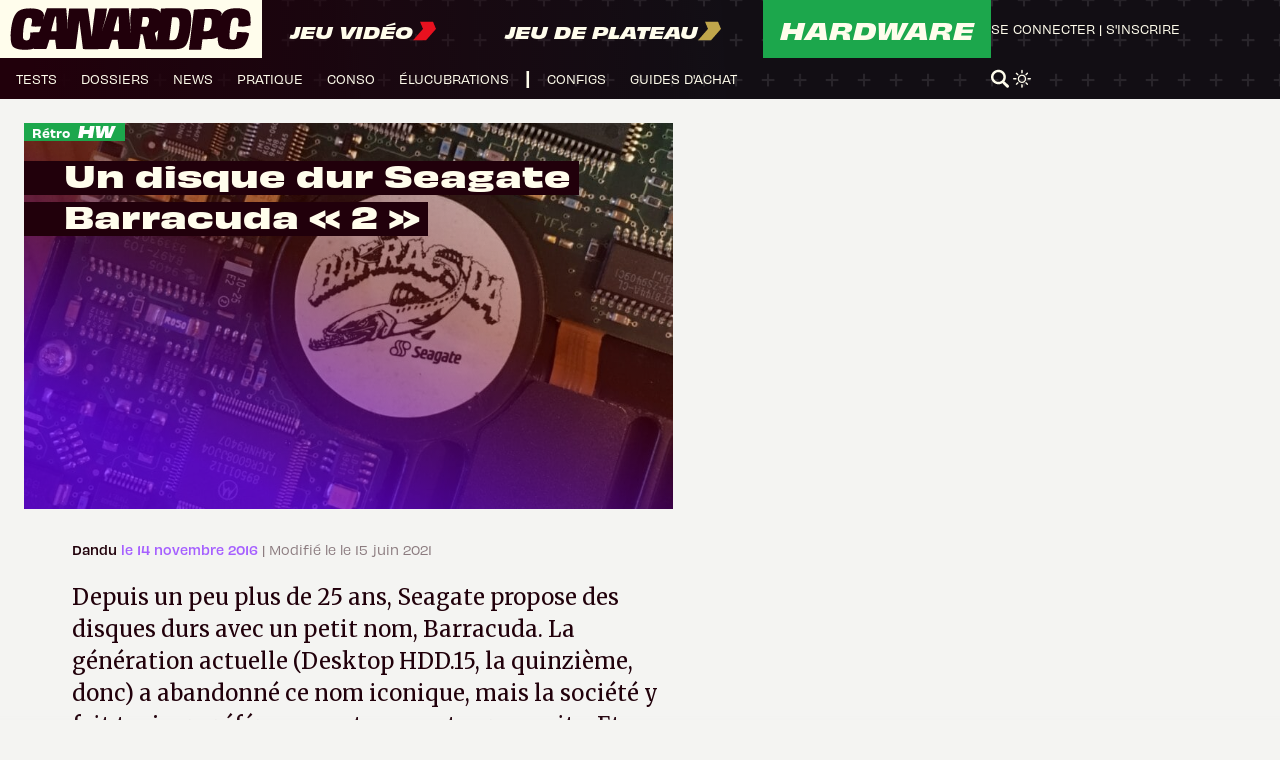

--- FILE ---
content_type: text/html; charset=UTF-8
request_url: https://www.canardpc.com/hardware/dossier-hardware/hardware-retrogaming/un-disque-dur-seagate-barracuda-2/
body_size: 26351
content:
<!doctype html>
<html lang="fr-FR">
	<head>
		<meta charset="UTF-8">
		<meta name="server-id" content="cpc-prod2024">
					<meta name="matomo-url" content="//analytics.canardpc.com/">
			<meta name="matomo-site-id" content="1">

			<meta name="user-id" content="false">

			
			
					
		<meta name="viewport" content="width=device-width, initial-scale=1.0, maximum-scale=1.0, user-scalable=no" />
		<meta name="csrf-token" content="azqBEF1I8U0mEcZeucrtFEiIWixls0l3JRPLWbre">
		<meta name="user-api-url" content="https://www.canardpc.com/web-api/me">
		<link rel="profile" href="https://gmpg.org/xfn/11">

		<meta property="og:site_name" content="Canard PC" />

					<meta name="description" content="Depuis un peu plus de 25 ans, Seagate propose des disques durs avec un petit nom, Barracuda. La génération actuelle (Desktop HDD.15, la quinzième, donc) a abandonné ce nom iconique, mais la société y fait toujours référence, notamment sur son site. Et saviez-vous que les premiers Barracuda étaient décorés d’un superbe dessin de Barracuda (non, pas celui de l’Agence tous risques)." />
			<meta property="og:title" content="Un disque dur Seagate Barracuda « 2 »" />
			<meta property="og:description" content="Depuis un peu plus de 25 ans, Seagate propose des disques durs avec un petit nom, Barracuda. La génération actuelle (Desktop HDD.15, la quinzième, donc) a abandonné ce nom iconique, mais la société y fait toujours référence, notamment sur son site. Et saviez-vous que les premiers Barracuda étaient décorés d’un superbe dessin de Barracuda (non, pas celui de l’Agence tous risques)." />
			<meta property="og:image" content="https://cdn.canardware.com/2021/05/13105549/IMG_0273-1200x627.jpg"/>
			<meta property="og:url" content="https://www.canardpc.com/hardware/dossier-hardware/hardware-retrogaming/un-disque-dur-seagate-barracuda-2/" />
			<meta property="article:published_time" content="2016-11-14 08:00:14" />
		
		
		
		<title>Un disque dur Seagate Barracuda « 2 » &#8211; Canard PC</title>
<meta name='robots' content='max-image-preview:large' />
<link rel='dns-prefetch' href='//s.w.org' />
<link rel="alternate" type="application/rss+xml" title="Canard PC &raquo; Flux" href="https://www.canardpc.com/feed/" />
<link rel="alternate" type="application/rss+xml" title="Canard PC &raquo; Flux des commentaires" href="https://www.canardpc.com/comments/feed/" />
<link rel="alternate" type="application/rss+xml" title="Canard PC &raquo; Un disque dur Seagate Barracuda « 2 » Flux des commentaires" href="https://www.canardpc.com/hardware/dossier-hardware/hardware-retrogaming/un-disque-dur-seagate-barracuda-2/feed/" />
<script type="text/javascript">
window._wpemojiSettings = {"baseUrl":"https:\/\/s.w.org\/images\/core\/emoji\/13.1.0\/72x72\/","ext":".png","svgUrl":"https:\/\/s.w.org\/images\/core\/emoji\/13.1.0\/svg\/","svgExt":".svg","source":{"concatemoji":"https:\/\/www.canardpc.com\/cms\/wp-includes\/js\/wp-emoji-release.min.js?ver=5.9.5"}};
/*! This file is auto-generated */
!function(e,a,t){var n,r,o,i=a.createElement("canvas"),p=i.getContext&&i.getContext("2d");function s(e,t){var a=String.fromCharCode;p.clearRect(0,0,i.width,i.height),p.fillText(a.apply(this,e),0,0);e=i.toDataURL();return p.clearRect(0,0,i.width,i.height),p.fillText(a.apply(this,t),0,0),e===i.toDataURL()}function c(e){var t=a.createElement("script");t.src=e,t.defer=t.type="text/javascript",a.getElementsByTagName("head")[0].appendChild(t)}for(o=Array("flag","emoji"),t.supports={everything:!0,everythingExceptFlag:!0},r=0;r<o.length;r++)t.supports[o[r]]=function(e){if(!p||!p.fillText)return!1;switch(p.textBaseline="top",p.font="600 32px Arial",e){case"flag":return s([127987,65039,8205,9895,65039],[127987,65039,8203,9895,65039])?!1:!s([55356,56826,55356,56819],[55356,56826,8203,55356,56819])&&!s([55356,57332,56128,56423,56128,56418,56128,56421,56128,56430,56128,56423,56128,56447],[55356,57332,8203,56128,56423,8203,56128,56418,8203,56128,56421,8203,56128,56430,8203,56128,56423,8203,56128,56447]);case"emoji":return!s([10084,65039,8205,55357,56613],[10084,65039,8203,55357,56613])}return!1}(o[r]),t.supports.everything=t.supports.everything&&t.supports[o[r]],"flag"!==o[r]&&(t.supports.everythingExceptFlag=t.supports.everythingExceptFlag&&t.supports[o[r]]);t.supports.everythingExceptFlag=t.supports.everythingExceptFlag&&!t.supports.flag,t.DOMReady=!1,t.readyCallback=function(){t.DOMReady=!0},t.supports.everything||(n=function(){t.readyCallback()},a.addEventListener?(a.addEventListener("DOMContentLoaded",n,!1),e.addEventListener("load",n,!1)):(e.attachEvent("onload",n),a.attachEvent("onreadystatechange",function(){"complete"===a.readyState&&t.readyCallback()})),(n=t.source||{}).concatemoji?c(n.concatemoji):n.wpemoji&&n.twemoji&&(c(n.twemoji),c(n.wpemoji)))}(window,document,window._wpemojiSettings);
</script>
<style type="text/css">
img.wp-smiley,
img.emoji {
	display: inline !important;
	border: none !important;
	box-shadow: none !important;
	height: 1em !important;
	width: 1em !important;
	margin: 0 0.07em !important;
	vertical-align: -0.1em !important;
	background: none !important;
	padding: 0 !important;
}
</style>
	<link rel='stylesheet' id='wp-block-library-css'  href='https://www.canardpc.com/cms/wp-includes/css/dist/block-library/style.min.css?ver=5.9.5' type='text/css' media='all' />
<style id='global-styles-inline-css' type='text/css'>
body{--wp--preset--color--black: #000000;--wp--preset--color--cyan-bluish-gray: #abb8c3;--wp--preset--color--white: #ffffff;--wp--preset--color--pale-pink: #f78da7;--wp--preset--color--vivid-red: #cf2e2e;--wp--preset--color--luminous-vivid-orange: #ff6900;--wp--preset--color--luminous-vivid-amber: #fcb900;--wp--preset--color--light-green-cyan: #7bdcb5;--wp--preset--color--vivid-green-cyan: #00d084;--wp--preset--color--pale-cyan-blue: #8ed1fc;--wp--preset--color--vivid-cyan-blue: #0693e3;--wp--preset--color--vivid-purple: #9b51e0;--wp--preset--gradient--vivid-cyan-blue-to-vivid-purple: linear-gradient(135deg,rgba(6,147,227,1) 0%,rgb(155,81,224) 100%);--wp--preset--gradient--light-green-cyan-to-vivid-green-cyan: linear-gradient(135deg,rgb(122,220,180) 0%,rgb(0,208,130) 100%);--wp--preset--gradient--luminous-vivid-amber-to-luminous-vivid-orange: linear-gradient(135deg,rgba(252,185,0,1) 0%,rgba(255,105,0,1) 100%);--wp--preset--gradient--luminous-vivid-orange-to-vivid-red: linear-gradient(135deg,rgba(255,105,0,1) 0%,rgb(207,46,46) 100%);--wp--preset--gradient--very-light-gray-to-cyan-bluish-gray: linear-gradient(135deg,rgb(238,238,238) 0%,rgb(169,184,195) 100%);--wp--preset--gradient--cool-to-warm-spectrum: linear-gradient(135deg,rgb(74,234,220) 0%,rgb(151,120,209) 20%,rgb(207,42,186) 40%,rgb(238,44,130) 60%,rgb(251,105,98) 80%,rgb(254,248,76) 100%);--wp--preset--gradient--blush-light-purple: linear-gradient(135deg,rgb(255,206,236) 0%,rgb(152,150,240) 100%);--wp--preset--gradient--blush-bordeaux: linear-gradient(135deg,rgb(254,205,165) 0%,rgb(254,45,45) 50%,rgb(107,0,62) 100%);--wp--preset--gradient--luminous-dusk: linear-gradient(135deg,rgb(255,203,112) 0%,rgb(199,81,192) 50%,rgb(65,88,208) 100%);--wp--preset--gradient--pale-ocean: linear-gradient(135deg,rgb(255,245,203) 0%,rgb(182,227,212) 50%,rgb(51,167,181) 100%);--wp--preset--gradient--electric-grass: linear-gradient(135deg,rgb(202,248,128) 0%,rgb(113,206,126) 100%);--wp--preset--gradient--midnight: linear-gradient(135deg,rgb(2,3,129) 0%,rgb(40,116,252) 100%);--wp--preset--duotone--dark-grayscale: url('#wp-duotone-dark-grayscale');--wp--preset--duotone--grayscale: url('#wp-duotone-grayscale');--wp--preset--duotone--purple-yellow: url('#wp-duotone-purple-yellow');--wp--preset--duotone--blue-red: url('#wp-duotone-blue-red');--wp--preset--duotone--midnight: url('#wp-duotone-midnight');--wp--preset--duotone--magenta-yellow: url('#wp-duotone-magenta-yellow');--wp--preset--duotone--purple-green: url('#wp-duotone-purple-green');--wp--preset--duotone--blue-orange: url('#wp-duotone-blue-orange');--wp--preset--font-size--small: 13px;--wp--preset--font-size--medium: 20px;--wp--preset--font-size--large: 36px;--wp--preset--font-size--x-large: 42px;}.has-black-color{color: var(--wp--preset--color--black) !important;}.has-cyan-bluish-gray-color{color: var(--wp--preset--color--cyan-bluish-gray) !important;}.has-white-color{color: var(--wp--preset--color--white) !important;}.has-pale-pink-color{color: var(--wp--preset--color--pale-pink) !important;}.has-vivid-red-color{color: var(--wp--preset--color--vivid-red) !important;}.has-luminous-vivid-orange-color{color: var(--wp--preset--color--luminous-vivid-orange) !important;}.has-luminous-vivid-amber-color{color: var(--wp--preset--color--luminous-vivid-amber) !important;}.has-light-green-cyan-color{color: var(--wp--preset--color--light-green-cyan) !important;}.has-vivid-green-cyan-color{color: var(--wp--preset--color--vivid-green-cyan) !important;}.has-pale-cyan-blue-color{color: var(--wp--preset--color--pale-cyan-blue) !important;}.has-vivid-cyan-blue-color{color: var(--wp--preset--color--vivid-cyan-blue) !important;}.has-vivid-purple-color{color: var(--wp--preset--color--vivid-purple) !important;}.has-black-background-color{background-color: var(--wp--preset--color--black) !important;}.has-cyan-bluish-gray-background-color{background-color: var(--wp--preset--color--cyan-bluish-gray) !important;}.has-white-background-color{background-color: var(--wp--preset--color--white) !important;}.has-pale-pink-background-color{background-color: var(--wp--preset--color--pale-pink) !important;}.has-vivid-red-background-color{background-color: var(--wp--preset--color--vivid-red) !important;}.has-luminous-vivid-orange-background-color{background-color: var(--wp--preset--color--luminous-vivid-orange) !important;}.has-luminous-vivid-amber-background-color{background-color: var(--wp--preset--color--luminous-vivid-amber) !important;}.has-light-green-cyan-background-color{background-color: var(--wp--preset--color--light-green-cyan) !important;}.has-vivid-green-cyan-background-color{background-color: var(--wp--preset--color--vivid-green-cyan) !important;}.has-pale-cyan-blue-background-color{background-color: var(--wp--preset--color--pale-cyan-blue) !important;}.has-vivid-cyan-blue-background-color{background-color: var(--wp--preset--color--vivid-cyan-blue) !important;}.has-vivid-purple-background-color{background-color: var(--wp--preset--color--vivid-purple) !important;}.has-black-border-color{border-color: var(--wp--preset--color--black) !important;}.has-cyan-bluish-gray-border-color{border-color: var(--wp--preset--color--cyan-bluish-gray) !important;}.has-white-border-color{border-color: var(--wp--preset--color--white) !important;}.has-pale-pink-border-color{border-color: var(--wp--preset--color--pale-pink) !important;}.has-vivid-red-border-color{border-color: var(--wp--preset--color--vivid-red) !important;}.has-luminous-vivid-orange-border-color{border-color: var(--wp--preset--color--luminous-vivid-orange) !important;}.has-luminous-vivid-amber-border-color{border-color: var(--wp--preset--color--luminous-vivid-amber) !important;}.has-light-green-cyan-border-color{border-color: var(--wp--preset--color--light-green-cyan) !important;}.has-vivid-green-cyan-border-color{border-color: var(--wp--preset--color--vivid-green-cyan) !important;}.has-pale-cyan-blue-border-color{border-color: var(--wp--preset--color--pale-cyan-blue) !important;}.has-vivid-cyan-blue-border-color{border-color: var(--wp--preset--color--vivid-cyan-blue) !important;}.has-vivid-purple-border-color{border-color: var(--wp--preset--color--vivid-purple) !important;}.has-vivid-cyan-blue-to-vivid-purple-gradient-background{background: var(--wp--preset--gradient--vivid-cyan-blue-to-vivid-purple) !important;}.has-light-green-cyan-to-vivid-green-cyan-gradient-background{background: var(--wp--preset--gradient--light-green-cyan-to-vivid-green-cyan) !important;}.has-luminous-vivid-amber-to-luminous-vivid-orange-gradient-background{background: var(--wp--preset--gradient--luminous-vivid-amber-to-luminous-vivid-orange) !important;}.has-luminous-vivid-orange-to-vivid-red-gradient-background{background: var(--wp--preset--gradient--luminous-vivid-orange-to-vivid-red) !important;}.has-very-light-gray-to-cyan-bluish-gray-gradient-background{background: var(--wp--preset--gradient--very-light-gray-to-cyan-bluish-gray) !important;}.has-cool-to-warm-spectrum-gradient-background{background: var(--wp--preset--gradient--cool-to-warm-spectrum) !important;}.has-blush-light-purple-gradient-background{background: var(--wp--preset--gradient--blush-light-purple) !important;}.has-blush-bordeaux-gradient-background{background: var(--wp--preset--gradient--blush-bordeaux) !important;}.has-luminous-dusk-gradient-background{background: var(--wp--preset--gradient--luminous-dusk) !important;}.has-pale-ocean-gradient-background{background: var(--wp--preset--gradient--pale-ocean) !important;}.has-electric-grass-gradient-background{background: var(--wp--preset--gradient--electric-grass) !important;}.has-midnight-gradient-background{background: var(--wp--preset--gradient--midnight) !important;}.has-small-font-size{font-size: var(--wp--preset--font-size--small) !important;}.has-medium-font-size{font-size: var(--wp--preset--font-size--medium) !important;}.has-large-font-size{font-size: var(--wp--preset--font-size--large) !important;}.has-x-large-font-size{font-size: var(--wp--preset--font-size--x-large) !important;}
</style>
<link rel='stylesheet' id='rp-public-styles-css'  href='https://www.canardpc.com/content/plugins/reading-progress-bar/public/css/rp-public.css?ver=5.9.5' type='text/css' media='all' />
<link rel='stylesheet' id='theme_styles-css'  href='https://www.canardpc.com/content/themes/canard-pc/dist/css/style.css?ver=1.0.3&#038;mod=1741081152' type='text/css' media='all' />
<script type='text/javascript' src='https://www.canardpc.com/cms/wp-includes/js/jquery/jquery.min.js?ver=3.6.0' id='jquery-core-js'></script>
<script type='text/javascript' src='https://www.canardpc.com/cms/wp-includes/js/jquery/jquery-migrate.min.js?ver=3.3.2' id='jquery-migrate-js'></script>
<script type='text/javascript' src='https://www.canardpc.com/content/plugins/reading-progress-bar/public/js/rp-public.js?ver=5.9.5' id='rp-public-scripts-js'></script>
<link rel="https://api.w.org/" href="https://www.canardpc.com/wp-json/" /><link rel="alternate" type="application/json" href="https://www.canardpc.com/wp-json/wp/v2/posts/26437" /><link rel="EditURI" type="application/rsd+xml" title="RSD" href="https://www.canardpc.com/cms/xmlrpc.php?rsd" />
<link rel="wlwmanifest" type="application/wlwmanifest+xml" href="https://www.canardpc.com/cms/wp-includes/wlwmanifest.xml" /> 
<meta name="generator" content="WordPress 5.9.5" />
<link rel="canonical" href="https://www.canardpc.com/hardware/dossier-hardware/hardware-retrogaming/un-disque-dur-seagate-barracuda-2/" />
<link rel='shortlink' href='https://www.canardpc.com/?p=26437' />
<link rel="alternate" type="application/json+oembed" href="https://www.canardpc.com/wp-json/oembed/1.0/embed?url=https%3A%2F%2Fwww.canardpc.com%2Fhardware%2Fdossier-hardware%2Fhardware-retrogaming%2Fun-disque-dur-seagate-barracuda-2%2F" />
<link rel="alternate" type="text/xml+oembed" href="https://www.canardpc.com/wp-json/oembed/1.0/embed?url=https%3A%2F%2Fwww.canardpc.com%2Fhardware%2Fdossier-hardware%2Fhardware-retrogaming%2Fun-disque-dur-seagate-barracuda-2%2F&#038;format=xml" />
<script type="text/javascript">
/* <![CDATA[ */
var themosis = {
ajaxurl: "https:\/\/www.canardpc.com\/cms\/wp-admin\/admin-ajax.php",
};
/* ]]> */
</script><meta name="csrf-token" content="azqBEF1I8U0mEcZeucrtFEiIWixls0l3JRPLWbre"><link rel="pingback" href="https://www.canardpc.com/cms/xmlrpc.php">
		<link rel="icon" href="/favicon.ico" />
		<link rel="stylesheet" href="https://use.typekit.net/lxm3hyf.css">
      	<link rel="stylesheet" href="https://fonts.googleapis.com/css?family=Merriweather">

					<script type="application/javascript">
				window.axeptioSettings = {
					clientId: "6095647ef4441a48b335ffd2",
					cookieVersion: "canardpc-base"
				};
			</script>
				<script>
			window.too_many_request_message = 'Trop de requêtes. Veuillez réessayer plus tard.';
		</script>
		<script type="application/javascript" src="https://www.canardpc.com/content/themes/canard-pc/dist/js/script.js"></Script>
		<script type="application/javascript" src="https://www.canardpc.com/content/themes/canard-pc/dist/js/masonry.pkgd.min.js"></script>
		<script type="application/javascript" src="https://www.canardpc.com/content/themes/canard-pc/dist/js/infinite-scroll.pkgd.min.js"></script>
		<link rel="stylesheet" href="https://cdn.jsdelivr.net/npm/glightbox/dist/css/glightbox.min.css" />
		<script src="https://cdn.jsdelivr.net/gh/mcstudios/glightbox/dist/js/glightbox.min.js"></script>
		
	</head>
	<body class="hardware article-display">
		<header>
  <div class="header-container">
    <div class="header-grid">
      <div id="logos-section">
        <div class="logo-container">
          <a href="https://www.canardpc.com">
            <svg width="190" height="33" viewBox="0 0 190 33" fill="none" xmlns="http://www.w3.org/2000/svg">
              <path d="M185.813 19.1675L178.445 18.7828C178.373 19.3767 178.254 20.1247 178.178 20.6041C177.92 22.2224 177.664 23.8193 177.215 24.3613C177.097 24.5032 176.956 24.6132 176.812 24.7078C176.394 24.9796 175.848 25.1414 175.193 25.1551C174.338 25.1719 173.668 24.9032 173.116 24.4773C172.709 24.1643 172.435 23.3964 172.43 22.0926C172.425 20.7171 172.497 18.7935 172.761 16.4546C173.278 11.9571 173.937 9.0976 174.783 8.3251C175.355 7.80298 176.111 7.54192 177.003 7.53887C177.843 7.53581 178.48 7.76634 178.941 8.16327C179.192 8.38006 179.38 8.81516 179.462 9.49453C179.566 10.3708 179.3 12.8883 179.116 14.3829L182.965 14.6593L188.852 13.7402C189.147 11.3189 189.109 6.64271 188.241 4.11149C187.377 1.58485 183.951 0.262748 178.355 0.180307C172.844 0.097867 169.224 1.37264 167.382 3.74203C167.15 4.03973 167.16 4.01073 166.718 4.67788C166.277 5.34504 164.73 7.48238 164.73 7.48238C164.73 7.48238 164.617 8.39838 166.363 4.3298C165.44 1.68103 161.501 0.803189 158.271 0.809296C157.687 0.813876 144.532 0.87189 144.447 1.49477C144.171 3.50845 140.513 32.8236 140.513 32.8236L150.126 32.7442C150.126 32.7442 151.002 25.5444 151.167 24.6895C151.178 24.6315 151.664 24.575 151.675 24.5216C152.301 24.4834 157.11 24.4605 157.558 24.3719C159.847 24.2758 161.646 23.7872 163.024 22.8178C163.13 24.6819 163.304 27.2192 163.798 28.5306C164.783 31.1412 168.318 32.448 173.945 32.4435C179.577 32.4389 182.905 31.2862 184.664 28.6039C186.498 25.8024 187.496 22.2972 187.777 20.0011C187.308 19.8499 185.813 19.166 185.813 19.166V19.1675ZM158.36 12.9769C158.088 15.1005 157.939 15.7295 157.157 16.8913C156.754 17.4912 155.936 18.0866 155.207 18.1263C154.664 18.2256 151.855 18.1645 151.855 18.1645L153.201 7.64573C153.201 7.64573 156.193 7.55108 156.707 7.64879C157.5 7.70222 158.148 8.51441 158.286 9.21668C158.501 10.3098 158.569 11.322 158.36 12.9769Z" fill="#21000B"/>
              <path d="M15.8176 20.9002C15.8322 22.5146 15.4589 24.1274 15.0028 24.6737C14.8827 24.8191 14.7383 24.9293 14.589 25.0257C14.1653 25.298 13.6103 25.4618 12.9448 25.4755C12.0765 25.4939 11.3948 25.2215 10.8316 24.7931C10.4161 24.4763 10.1337 23.6975 10.1289 22.3738C10.124 20.9875 10.197 19.0518 10.4648 16.7014C10.9907 12.1643 11.661 9.28293 12.5228 8.50405C13.1055 7.97766 13.8748 7.71447 14.7837 7.71141C15.6391 7.70835 16.2883 7.94094 16.7573 8.34032C17.0138 8.55914 17.2069 8.99984 17.2897 9.68843C17.3968 10.5714 16.509 14.3448 16.509 14.3448L20.0423 14.6509L24.444 14.4979C23.7705 16.6065 23.4101 17.3762 22.9232 18.9355L15.9069 19.2415C15.8306 19.8536 15.8127 20.0066 15.8208 20.9018L15.8176 20.9002ZM36.3506 18.2453C36.2678 18.2453 35.4887 18.2438 35.3232 18.2423C35.2015 18.2423 34.4289 18.2423 34.2958 18.2407C33.9842 18.2392 32.4017 18.2346 32.2914 18.2254C32.181 18.2147 33.4957 13.0993 33.6985 12.4275C33.8836 11.8108 35.2664 6.75503 35.3605 6.65097L35.4758 6.63567C35.6251 6.62496 36.0487 6.60354 36.1526 6.68311C36.2045 6.72289 36.3684 11.8154 36.4025 12.4826C36.4366 13.1498 36.495 18.2469 36.3522 18.2453H36.3506ZM85.4424 18.3035C85.3596 18.3035 84.5806 18.302 84.4151 18.3004C84.2933 18.3004 83.5208 18.3004 83.3877 18.2989C83.076 18.2974 81.4936 18.2928 81.3832 18.2836C81.2729 18.2729 82.5875 13.1574 82.7904 12.4856C82.9754 11.869 84.3582 6.81318 84.4524 6.70912L84.5676 6.69382C84.7169 6.68311 85.1405 6.66169 85.2444 6.74126C85.2964 6.78104 85.4603 11.8736 85.4944 12.5407C85.5284 13.2079 85.5869 18.305 85.444 18.3035H85.4424ZM108.308 13.3058C107.921 14.0373 107.534 14.6692 106.91 14.7274C106.18 14.833 103.241 14.6769 103.241 14.6769L104.177 7.09779C104.177 7.09779 107.3 6.98762 107.699 7.13758C108.373 7.20032 108.66 7.85372 108.879 8.40153C109.174 9.13909 109.197 9.70067 109.059 10.8636C108.921 12.0174 108.644 12.6693 108.308 13.3043V13.3058ZM113.847 19.4496C115.001 18.9385 115.868 18.2086 116.436 17.2645L115.65 23.6317L115.412 26.4304C114.689 23.6867 113.925 20.8176 113.794 20.458C113.87 20.3922 113.776 19.5292 113.847 19.4496V19.4496ZM132.824 16.3173C132.26 20.6738 131.196 23.0976 130.577 23.9056C130.064 24.5697 129.206 25.2032 128.183 25.2521C127.703 25.3348 125.095 25.2353 125.095 25.2353C125.095 25.2353 127.114 8.38317 127.25 7.39159C127.273 7.23092 129.951 7.16665 130.447 7.29672C131.499 7.37782 132.239 8.05417 132.577 8.74123C132.975 9.55224 133.385 11.973 132.824 16.3173ZM26.6546 5.77417C26.5345 5.02131 26.4274 4.84074 26.2261 4.25927C25.3448 1.71147 21.8569 0.377137 16.1601 0.294506C10.5492 0.210344 6.86333 1.49878 4.9871 3.88896C3.72763 5.49108 2.7603 7.54002 2.21983 9.3778C1.56575 11.5859 0.999312 14.4688 0.673083 17.4879C0.161828 22.2147 0.317639 26.1871 1.34177 28.8772C2.34481 31.5107 5.94469 32.8282 11.674 32.8236C14.675 32.8205 17.0332 32.5007 18.8559 31.8091C18.7926 32.0065 18.7537 32.1273 18.7537 32.1273L28.3766 32.1411L28.9934 31.0057C28.9934 31.0057 30.67 25.6362 30.8485 25.0853C30.9637 24.7319 35.2745 25.1358 35.4092 24.9017L36.3441 32.1549C36.7661 32.1549 40.4487 32.1381 40.4487 32.1381L42.359 32.1518L42.3509 32.2039L51.4188 32.2391L51.5925 31.7601L54.3841 9.74505C54.9943 14.4152 57.2244 31.5382 57.2601 32.2941C57.9742 32.3553 71.7213 32.3064 71.7213 32.3064L71.8739 32.2712L71.8852 32.1886L77.4701 32.1962L78.0868 31.0608C78.0868 31.0608 79.7634 25.6913 79.942 25.1404C80.0572 24.787 84.368 25.1909 84.5027 24.9568L85.4376 32.21C85.8595 32.21 89.5422 32.1931 89.5422 32.1931L93.6063 32.2238L93.6923 32.2482L100.593 32.2651L101.256 30.7716C101.256 30.7716 102.403 21.4312 102.578 20.5942C102.705 20.5927 103.875 20.5896 103.973 20.585C104.104 20.5804 104.437 21.826 104.602 21.8168C104.903 22.9783 106.654 32.2758 106.654 32.2758C106.654 32.2758 112.252 32.3431 115.162 32.3462L115.439 32.415C115.439 32.415 128.248 32.4349 129.587 32.4074C133.723 32.3905 136.417 31.3928 137.808 29.6836C139.386 27.7433 140.966 22.9094 141.778 16.605C142.529 10.7504 142.511 6.04195 141.554 3.5722C141.538 3.50793 141.474 3.3641 141.455 3.30442C140.801 1.23405 138.043 0.259311 133.799 0.214935C132.251 0.138425 118.53 0.343472 118.53 0.343472L118.111 3.74206C117.27 0.955554 113.748 0.286855 110.239 0.259311C109.668 0.237888 95.3559 0.337351 95.3559 0.337351L94.3626 8.22249L94.7992 20.4641L94.0721 10.7305C94.0721 10.7305 93.2541 0.355714 93.1648 0.291445C93.0171 0.184331 78.1842 0.25472 78.069 0.320519C77.9521 0.386318 74.8846 9.78024 74.8846 9.78024L71.9972 18.4749L75.1232 7.61041L76.1457 0.345002C76.1457 0.345002 67.8747 0.320519 67.4462 0.317459C67.4268 0.317459 67.0551 0.337351 67.0356 0.372546C66.7646 0.857621 64.3089 21.1956 64.1336 22.6431C63.499 17.8766 61.3031 0.407741 60.9249 0.371016C60.1962 0.299096 46.9798 0.424573 46.4491 0.378667C46.389 0.661755 45.3941 9.13909 45.3941 9.13909L45.3211 18.9324L45.0273 11.315C45.0273 11.315 44.1639 0.299096 44.0713 0.231767C43.9236 0.124653 29.0908 0.195042 28.9755 0.260841C28.883 0.312868 26.7698 6.70606 26.7698 6.70606L25.8804 9.44513L26.6578 5.77264L26.6546 5.77417Z" fill="#21000B"/>
            </svg>
          </a>
        </div>

        
        
        
                        
        
                <div class="header-section-jv">
        <a href="https://www.canardpc.com">
          <span class="Navigation-2">Jeu Vidéo</span>
          <svg width="23" height="20" viewBox="0 0 23 20" fill="none" xmlns="http://www.w3.org/2000/svg">
        <path d="M20 0.686279H7L10 7.87582L0 19.3137H13L23 7.87582L20 0.686279Z" fill="#E8111F"/>
        </svg>
        </a>
                </div>
                <div class="header-section-jdp">
        <a href="https://www.canardpc.com/jeu-de-plateau">
            <span class="Navigation-2">Jeu de plateau</span>
            <svg width="23" height="20" viewBox="0 0 23 20" fill="none" xmlns="http://www.w3.org/2000/svg">
            <path d="M20 0.686279H7L10 7.87582L0 19.3137H13L23 7.87582L20 0.686279Z" fill="#C0A64B"/>
            </svg>
          </a>
                </div>
                <div class="header-section-hw active">
        <a href="https://www.canardpc.com/hardware">
          <h1 class="Navigation-1">Hardware</h1>
        </a>
                </div>
      </div>
      <nav>
        <div id="menuToggle">
          <input type="checkbox" class="closeMenuBtn" />
          <span id="span1" class="closeMenuBtn"></span>
          <span id="span2" class="closeMenuBtn"></span>
          <span id="span3" class="closeMenuBtn"></span>
          <div id="menu">
            <div id="menuMobileHeader">
            <div id="menuMobileUser">
                              <a href="https://www.canardpc.com/se-connecter?redirect=https%3A%2F%2Fwww.canardpc.com%2Fhardware%2Fdossier-hardware%2Fhardware-retrogaming%2Fun-disque-dur-seagate-barracuda-2">
                  Se connecter
                </a>&nbsp;|&nbsp;
                <a href="https://boutique.canardpc.com/common/login">
                  S'inscrire
                </a>
                          </div>
              <div id="menuMobileSearch">
              <svg class="searchBtn" width="30" height="30" viewBox="0 0 30 30" fill="none" xmlns="http://www.w3.org/2000/svg">
              <path d="M29.2726 25.8673L23.6196 20.351C23.1958 19.9378 22.6528 19.7143 22.1004 19.6622C23.8048 17.5898 24.8312 14.9633 24.8312 12.1071C24.828 5.43061 19.2598 0 12.414 0C5.56826 0 0 5.43061 0 12.1071C0 18.7837 5.56826 24.2143 12.414 24.2143C14.9973 24.2143 17.3984 23.4398 19.3853 22.1173C19.3979 22.7173 19.6364 23.3143 20.1072 23.7735L25.7634 29.2898C26.2468 29.7643 26.8839 30 27.518 30C28.152 30 28.7892 29.7643 29.2726 29.2898C30.2425 28.3439 30.2425 26.8133 29.2726 25.8673ZM12.414 20.1796C7.85017 20.1796 4.13696 16.5582 4.13696 12.1071C4.13696 7.65612 7.85017 4.03469 12.414 4.03469C16.9778 4.03469 20.6911 7.65612 20.6911 12.1071C20.6911 16.5582 16.9778 20.1796 12.414 20.1796Z" fill="#FFFDEC"/>
              </svg>
              <form id="SearchApp" class="search-part" method="get" action="https://www.canardpc.com/moteur-de-recherche">
              <input ref="searchInput" data-query="" @input="loadSuggest()" @focus="focused = true" @blur="setTimeout(() => {focused = false}, 150)" type="text" id="searchInput" name="s" placeholder="Recherche..." v-model="query" minlength="3" class="Body-1" />
              </form>
              <svg class="closeBtn" width="30" height="30" viewBox="0 0 30 30" fill="none" xmlns="http://www.w3.org/2000/svg">
              <rect width="3.37005" height="38.6043" rx="1.68502" transform="matrix(0.714725 -0.699406 0.714725 0.699406 0 3.00012)" fill="#FFFDEC"/>
              <rect width="3.37005" height="38.6043" rx="1.68502" transform="matrix(0.714725 0.699406 -0.714725 0.699406 27.5916 0)" fill="#FFFDEC"/>
              </svg>
            </div>
          </div>
          <div id="menuMobileContent">
            
            <div class="header-section-jv ">
              <a href="https://www.canardpc.com">
                                <h1 class="Navigation-2">Jeu Vidéo</h1>
                <svg width="23" height="20" viewBox="0 0 23 20" fill="none" xmlns="http://www.w3.org/2000/svg">
              <path d="M20 0.686279H7L10 7.87582L0 19.3137H13L23 7.87582L20 0.686279Z" fill="#E8111F"/>
              </svg>
                              </a>
            </div>
                                    <div class="header-section-jdp">
              <a href="https://www.canardpc.com/jeu-de-plateau">
                <h1 class="Navigation-2">Jeu de plateau</h1>
                <svg width="23" height="20" viewBox="0 0 23 20" fill="none" xmlns="http://www.w3.org/2000/svg">
                <path d="M20 0.686279H7L10 7.87582L0 19.3137H13L23 7.87582L20 0.686279Z" fill="#C0A64B"/>
                </svg>
              </a>
            </div>
                                    <div class="header-section-hw active">
              <a href="https://www.canardpc.com/hardware">
                <h1 class="Navigation-1">Hardware</h1>
              </a>
            </div>
            <div id="menuMobileMain" class="mm-hw">
              <ul class="Navigation-3 header-hw-nav">
			<li>
			<a href="/sommaire-test-hardware" class="on-dark-background">
				Tests
			</a>
		</li>
			<li>
			<a href="/sommaire-dossier-hardware" class="on-dark-background">
				Dossiers
			</a>
		</li>
			<li>
			<a href="/sommaire-news-hardware" class="on-dark-background">
				News
			</a>
		</li>
			<li>
			<a href="/sommaire-pratique" class="on-dark-background">
				Pratique
			</a>
		</li>
			<li>
			<a href="/sommaire-conso" class="on-dark-background">
				Conso
			</a>
		</li>
			<li>
			<a href="/sommaire-elucubrations" class="on-dark-background">
				élucubrations
			</a>
		</li>
	</ul>
            </div>
                        <!-- <div id="menuMobileMainSection">
              <a href="#" class="Navigation-1">Jeu vidéo</a>
            </div>
            <div id="menuMobileMain">
              <ul class="Navigation-3 header-hw-nav">
			<li>
			<a href="/sommaire-test-hardware" class="on-dark-background">
				Tests
			</a>
		</li>
			<li>
			<a href="/sommaire-dossier-hardware" class="on-dark-background">
				Dossiers
			</a>
		</li>
			<li>
			<a href="/sommaire-news-hardware" class="on-dark-background">
				News
			</a>
		</li>
			<li>
			<a href="/sommaire-pratique" class="on-dark-background">
				Pratique
			</a>
		</li>
			<li>
			<a href="/sommaire-conso" class="on-dark-background">
				Conso
			</a>
		</li>
			<li>
			<a href="/sommaire-elucubrations" class="on-dark-background">
				élucubrations
			</a>
		</li>
	</ul>
            </div>
            <div id="menuMobileSections">
              <p><a href="#" class="Navigation-2">Jeu de plateau </a><svg width="23" height="20" viewBox="0 0 23 20" fill="none" xmlns="http://www.w3.org/2000/svg">
                <path d="M20 0.686279H7L10 7.87582L0 19.3137H13L23 7.87582L20 0.686279Z" fill="#C0A64B"/></svg></p>
              <p><a href="#" class="Navigation-2">Hardware </a><svg width="23" height="20" viewBox="0 0 23 20" fill="none" xmlns="http://www.w3.org/2000/svg">
              <path d="M20 0.686279H7L10 7.87582L0 19.3137H13L23 7.87582L20 0.686279Z" fill="#1CA74C"/></svg></p>
            </div> -->
          </div>
          <div id="menuMobileFooter">
          <ul>
			<li>
			<a href="https://www.twitch.tv/canardpc" target="cpc-twitch">
				<div class="svg-icon"><svg xmlns="http://www.w3.org/2000/svg" viewBox="0 0 24 24">
	<path d="M2.149 0l-1.612 4.119v16.836h5.731v3.045h3.224l3.045-3.045h4.657l6.269-6.269v-14.686h-21.314zm19.164 13.612l-3.582 3.582h-5.731l-3.045 3.045v-3.045h-4.836v-15.045h17.194v11.463zm-3.582-7.343v6.262h-2.149v-6.262h2.149zm-5.731 0v6.262h-2.149v-6.262h2.149z"/>
</svg>
</div>
			</a>
		</li>
			<li>
			<a href="https://www.youtube.com/channel/UCFe-p93CVJ13v3GM0hIzYNg" target="cpc-youtube">
				<div class="svg-icon"><svg xmlns="http://www.w3.org/2000/svg" viewBox="0 0 21.907 21.908">
	<path d="M6.907,6.59V-13.3A1.609,1.609,0,0,0,5.9-14.31H-13.992A1.665,1.665,0,0,0-15-13.3V6.59A1.6,1.6,0,0,0-13.992,7.6H5.9A1.559,1.559,0,0,0,6.907,6.59M5.079-2.769A24.056,24.056,0,0,1,4.7,1.652,2.288,2.288,0,0,1,3.085,3.276a54.177,54.177,0,0,1-7.132.384,54.146,54.146,0,0,1-7.13-.384A2.287,2.287,0,0,1-12.79,1.652a24.057,24.057,0,0,1-.381-4.421A24.057,24.057,0,0,1-12.79-7.19a2.287,2.287,0,0,1,1.614-1.624A54.146,54.146,0,0,1-4.046-9.2a54.177,54.177,0,0,1,7.132.384A2.288,2.288,0,0,1,4.7-7.19a24.056,24.056,0,0,1,.381,4.421M-5.913-.056l4.77-2.714-4.77-2.714Z" transform="translate(15 14.31)"/>
</svg>
</div>
			</a>
		</li>
			<li>
			<a href="https://canardpc.lepodcast.fr/" target="cpc-podcloud">
				<div class="svg-icon"><svg viewBox="0 0 16.6 23.5" xml:space="preserve">
	<circle cx="8.3" cy="12.9" r="4"/>
	<circle cx="8.3" cy="4" r="4"/>
	<rect x="4.3" y="4" width="8" height="9.2"/>
	<ellipse cx="3.8" cy="5.7" rx="1.1" ry="1.1"/>
	<ellipse cx="6.3" cy="5.7" rx="1.1" ry="1.1"/>
	<rect x="3.7" y="4.6" width="2.6" height="2.2"/>
	<ellipse cx="10.4" cy="5.7" rx="1.1" ry="1.1"/>
	<ellipse cx="12.9" cy="5.7" rx="1.1" ry="1.1"/>
	<rect x="10.3" y="4.6" width="2.6" height="2.2"/>
	<path d="M4.9,8.9c0,0.6-0.5,1.1-1.1,1.1c-0.6,0-1.1-0.5-1.1-1.1c0-0.6,0.5-1.1,1.1-1.1c0,0,0,0,0,0C4.4,7.7,4.9,8.2,4.9,8.9z"/>
	<path d="M7.4,8.9c0,0.6-0.5,1.1-1.1,1.1c-0.6,0-1.1-0.5-1.1-1.1c0-0.6,0.5-1.1,1.1-1.1c0,0,0,0,0,0C6.9,7.7,7.4,8.2,7.4,8.9z"/>
	<rect x="3.7" y="7.7" width="2.6" height="2.2"/>
	<path d="M11.5,8.9c0,0.6-0.5,1.1-1.1,1.1c-0.6,0-1.1-0.5-1.1-1.1c0-0.6,0.5-1.1,1.1-1.1c0,0,0,0,0,0C11,7.7,11.5,8.2,11.5,8.9z"/>
	<path d="M14,8.9c0,0.6-0.5,1.1-1.1,1.1c-0.6,0-1.1-0.5-1.1-1.1c0-0.6,0.5-1.1,1.1-1.1c0,0,0,0,0,0C13.5,7.7,14,8.2,14,8.9z"/>
	<rect x="10.3" y="7.7" width="2.6" height="2.2"/>
	<path d="M4.4,23.5h3.9c0.5,0,1-0.4,1-1c0,0,0,0,0,0v-3.1c0-0.3-0.1-0.5-0.3-0.7c-0.2-0.2-0.5-0.3-0.7-0.3h0c-1.2,0-2.4-0.3-3.4-0.9c-0.8-0.4-1.5-1-2-1.8C2.3,14.7,2,13.5,2,12.2c0-0.6-0.4-1-1-1s-1,0.4-1,1c0,1.6,0.4,3.2,1.2,4.6c1,1.5,2.5,2.6,4.2,3.1c0.9,0.3,1.9,0.5,2.9,0.5h0.1l0-1h-1v2.1H4.4c-0.6,0-1,0.4-1,1S3.9,23.5,4.4,23.5z"/>
	<path d="M12.2,21.5H9.3v-2.1h-1l0,1h0.1c1.5,0,3-0.4,4.4-1.1c1.1-0.6,2.1-1.4,2.7-2.5c0.8-1.4,1.2-3,1.2-4.6c0-0.6-0.4-1-1-1c-0.6,0-1,0.4-1,1c0,1.2-0.3,2.5-0.9,3.6c-0.7,1.1-1.8,1.9-3.1,2.3c-0.7,0.2-1.5,0.4-2.3,0.4h0c-0.3,0-0.5,0.1-0.7,0.3c-0.2,0.2-0.3,0.4-0.3,0.7v3.1c0,0.3,0.1,0.5,0.3,0.7c0.2,0.2,0.4,0.3,0.7,0.3h3.9c0.6,0,1-0.4,1-1S12.7,21.5,12.2,21.5z"/>
</svg>
</div>
			</a>
		</li>
			<li>
			<a href="https://twitter.com/Canardpcredac" target="cpc-twitter">
				<div class="svg-icon"><svg xmlns="http://www.w3.org/2000/svg" viewBox="0 0 24.652 20.543">
	<path d="M0,4.979A10.63,10.63,0,0,0,7.178,2.651,5.316,5.316,0,0,1,2.5-.84L4.637-.95c.021-.047.042-.092.063-.138A5.236,5.236,0,0,1,.645-6.142a4.459,4.459,0,0,0,2.219.5,5.542,5.542,0,0,1-2.046-3.1,5.068,5.068,0,0,1,.46-3.616c.463.429.918.835,1.36,1.259a14.379,14.379,0,0,0,7.509,3.817,12.8,12.8,0,0,0,1.37.184c.463.036.446.01.455-.441a9,9,0,0,1,.11-2.03,4.846,4.846,0,0,1,3.946-3.785,4.811,4.811,0,0,1,4.451,1.238.679.679,0,0,0,.783.207l2.319-.9c.084-.033.167-.068.345-.142a3.223,3.223,0,0,1-.82,1.517c-.374.4-.787.764-1.265,1.224a11.361,11.361,0,0,0,2.813-.73,9.887,9.887,0,0,1-2.078,2.213.958.958,0,0,0-.407.864A14.816,14.816,0,0,1,20.3-.473,13.773,13.773,0,0,1,10.4,6.8,14.68,14.68,0,0,1,.551,5.316C.468,5.272.388,5.227.31,5.179.2,5.114.1,5.046,0,4.979" transform="translate(0 13.473)"/>
</svg>
</div>
			</a>
		</li>
			<li>
			<a href="https://twitter.com/cpchardware" target="cpc-twitter-hw">
				<div class="svg-icon"><svg version="1.1" xmlns="http://www.w3.org/2000/svg" x="0px" y="0px" viewBox="0 0 27.9 22" style="overflow:visible;enable-background:new 0 0 27.9 22;" xml:space="preserve">
	<path d="M20.6,15c0,0.6-0.3,2.2-0.5,3.4c-0.1,0.4-0.1,0.8-0.2,1.1H20c0-0.3-0.1-0.7-0.2-1.1c-0.2-1.2-0.4-2.9-0.4-3.4c-0.4,0-1.4,0-1.9,0c-0.6,0-1.7,0-2.1,0c0,0.6-0.3,2.2-0.5,3.4c-0.1,0.4-0.1,0.8-0.2,1.1h-0.1c-0.1-0.3-0.1-0.7-0.2-1.1c-0.2-1.2-0.4-3-0.4-3.4h-4c0.5,1.7,1.4,6,1.6,7c0.3,0,1,0,2.2,0c0.9,0,1.7,0,2.1,0c0.1-0.5,0.3-1.5,0.4-2.5c0.1-0.5,0.2-1.1,0.2-1.7h0.1c0.1,0.6,0.1,1.2,0.2,1.7c0.2,1.1,0.3,2.1,0.4,2.5c0.3,0,1.1,0,2.4,0c0.9,0,1.7,0,2.2,0c0.2-0.9,1.1-5.3,1.6-7L20.6,15L20.6,15z M6.1,15c0,0.6,0,1.5,0,2.4c-0.3,0-0.6,0-0.9,0c-0.3,0-0.6,0-0.9,0c0-0.8,0-1.7,0-2.4H0.4c0,1,0,2,0,3.5c0,1.5,0,2.5,0,3.5h3.9c0-0.6,0-1.5,0-2.3c0.3,0,0.6,0,0.9,0c0.3,0,0.6,0,0.9,0c0,0.8,0,1.7,0,2.3H10c0-1,0-2,0-3.5c0-1.5,0-2.5,0-3.5C10,15,6.1,15,6.1,15z"/>
	<path d="M26.1,2.4c0.5-0.5,0.8-1.1,1-1.8c-0.2,0.1-0.3,0.1-0.4,0.2l-2.7,1c-0.3,0.1-0.7,0-0.9-0.2c-1.4-1.3-3.3-1.9-5.2-1.4c-2.3,0.4-4.1,2.1-4.6,4.4c-0.1,0.8-0.2,1.6-0.1,2.4c0,0.5,0,0.6-0.5,0.5c-0.5,0-1.1-0.1-1.6-0.2C7.8,6.6,4.7,5.1,2.3,2.8c-0.5-0.5-1-1-1.6-1.5C0,2.6-0.1,4.1,0.2,5.5c0.4,1.4,1.2,2.7,2.4,3.6C1.7,9.1,0.8,8.9,0,8.5c0,2,1,3.8,2.6,4.9l21.1,0c0.9-2.2,1.4-4.5,1.4-6.9c0-0.4,0.1-0.8,0.5-1c0.9-0.7,1.7-1.6,2.4-2.6c-1,0.4-2.1,0.7-3.3,0.8C25.2,3.3,25.7,2.8,26.1,2.4z"/>
</svg>
</div>
			</a>
		</li>
			<li>
			<a href="https://www.instagram.com/canardpc/" target="cpc-instagram">
				<div class="svg-icon"><svg xmlns="http://www.w3.org/2000/svg" viewBox="0 0 24 24">
	<path d="M12 2.163c3.204 0 3.584.012 4.85.07 3.252.148 4.771 1.691 4.919 4.919.058 1.265.069 1.645.069 4.849 0 3.205-.012 3.584-.069 4.849-.149 3.225-1.664 4.771-4.919 4.919-1.266.058-1.644.07-4.85.07-3.204 0-3.584-.012-4.849-.07-3.26-.149-4.771-1.699-4.919-4.92-.058-1.265-.07-1.644-.07-4.849 0-3.204.013-3.583.07-4.849.149-3.227 1.664-4.771 4.919-4.919 1.266-.057 1.645-.069 4.849-.069zm0-2.163c-3.259 0-3.667.014-4.947.072-4.358.2-6.78 2.618-6.98 6.98-.059 1.281-.073 1.689-.073 4.948 0 3.259.014 3.668.072 4.948.2 4.358 2.618 6.78 6.98 6.98 1.281.058 1.689.072 4.948.072 3.259 0 3.668-.014 4.948-.072 4.354-.2 6.782-2.618 6.979-6.98.059-1.28.073-1.689.073-4.948 0-3.259-.014-3.667-.072-4.947-.196-4.354-2.617-6.78-6.979-6.98-1.281-.059-1.69-.073-4.949-.073zm0 5.838c-3.403 0-6.162 2.759-6.162 6.162s2.759 6.163 6.162 6.163 6.162-2.759 6.162-6.163c0-3.403-2.759-6.162-6.162-6.162zm0 10.162c-2.209 0-4-1.79-4-4 0-2.209 1.791-4 4-4s4 1.791 4 4c0 2.21-1.791 4-4 4zm6.406-11.845c-.796 0-1.441.645-1.441 1.44s.645 1.44 1.441 1.44c.795 0 1.439-.645 1.439-1.44s-.644-1.44-1.439-1.44z"/>
</svg>
</div>
			</a>
		</li>
			<li>
			<a href="https://discord.gg/6Nj4Ajc" target="cpc-discord">
				<div class="svg-icon"><svg xmlns="http://www.w3.org/2000/svg" viewBox="0 0 20.251 23.144">
	<path d="M5.251,6v-20.76a2.379,2.379,0,0,0-2.372-2.384H-12.628A2.379,2.379,0,0,0-15-14.759V.886A2.378,2.378,0,0,0-12.628,3.27H.495L-.118,1.129,1.363,2.506l1.4,1.3ZM3.029-3.649A4.855,4.855,0,0,1-1.038-1.628s-.479-.572-.878-1.077A4.2,4.2,0,0,0,.491-4.288,7.627,7.627,0,0,1-1.038-3.5a8.766,8.766,0,0,1-1.928.572,9.313,9.313,0,0,1-3.443-.014,11.211,11.211,0,0,1-1.955-.572,7.839,7.839,0,0,1-.969-.451c-.041-.027-.08-.041-.12-.068a.157.157,0,0,1-.053-.039c-.24-.134-.373-.227-.373-.227A4.135,4.135,0,0,0-7.552-2.732c-.4.5-.891,1.1-.891,1.1A4.819,4.819,0,0,1-12.5-3.649,17.8,17.8,0,0,1-10.583-11.4a6.568,6.568,0,0,1,3.736-1.4l.132.159a8.963,8.963,0,0,0-3.5,1.742s.292-.159.784-.386a10.02,10.02,0,0,1,3.017-.837,1.285,1.285,0,0,1,.225-.027A11.289,11.289,0,0,1-3.5-12.169a10.838,10.838,0,0,1,4,1.276,8.831,8.831,0,0,0-3.31-1.688l.186-.213a6.568,6.568,0,0,1,3.736,1.4A17.81,17.81,0,0,1,3.029-3.649M-1.012-6.361A1.417,1.417,0,0,0-2.368-7.837,1.417,1.417,0,0,0-3.723-6.361,1.425,1.425,0,0,0-2.368-4.886,1.416,1.416,0,0,0-1.012-6.361m-4.852,0A1.408,1.408,0,0,0-7.22-7.837,1.417,1.417,0,0,0-8.575-6.361,1.425,1.425,0,0,0-7.22-4.886,1.416,1.416,0,0,0-5.864-6.361" transform="translate(15 17.143)"/>
</svg>
</div>
			</a>
		</li>
			<li>
			<a href="https://www.facebook.com/CanardPCmagazine/" target="cpc-facebook">
				<div class="svg-icon"><svg viewBox="0 0 20.3 20.4" style="enable-background:new 0 0 20.3 20.4;">
	<path d="M19.1,0.1h-18C0.5,0.1,0,0.6,0,1.2v18c0,0.6,0.5,1.1,1.1,1.1h9.7v-7.8H8.2V9.5h2.6V7.2c0-2.6,1.6-4,3.9-4c1.1,0,2.1,0.1,2.4,0.1V6h-1.6C14.2,6,14,6.6,14,7.5v1.9h3l-0.4,3.1H14v7.8h5.2v0c0.6,0,1.1-0.5,1.1-1.1v-18C20.3,0.6,19.7,0.1,19.1,0.1z"/>
</svg>
</div>
			</a>
		</li>
			<li>
			<a href="https://forum.canardpc.com/" target="cpc-forum">
				<div class="svg-icon"><svg version="1.1" xmlns:xlink="http://www.w3.org/1999/xlink" x="0px" y="0px" viewBox="0 0 29.3 22" style="enable-background:new 0 0 29.3 22;" xml:space="preserve">
	<path d="M24.9,0h-9.4c-1.9,0-3,1-3.7,2.3H4.4C2.9,2.3,0,3.5,0,7.8v5.6C0,15.4,0.9,19,4.4,19h0c-0.2,0.5-0.6,0.9-1,1.3c-0.3,0.3-0.4,0.6-0.3,1C3.3,21.6,3.6,21.9,4,22c0.2,0,0.5,0,0.7,0c1.3,0,2.5-0.5,3.4-1.3c0.5-0.5,1-1,1.2-1.7l4.6,0c1.6-0.1,2.9-1,3.6-2.3h2.4c0.3,0.6,0.7,1.2,1.2,1.7c1,0.9,2.2,1.3,3.4,1.3c0.2,0,0.5,0,0.7,0c0.4-0.1,0.7-0.3,0.8-0.7c0.1-0.4,0-0.8-0.3-1c-0.4-0.4-0.7-0.8-1-1.3h0c3.5,0,4.4-3.6,4.4-5.5V5.5C29.3,1.2,26.4,0,24.9,0z M13.8,17H8.6c-0.4,0-0.8,0.3-0.9,0.7c-0.2,0.6-0.5,1.1-0.9,1.5c-0.2,0.1-0.3,0.3-0.5,0.4c0.2-0.4,0.3-0.9,0.4-1.4c0.1-0.3,0-0.6-0.2-0.8C6.3,17.2,6.1,17,5.8,17H4.4C2,17,2,13.6,2,13.5V7.8C2,4.5,4,4.3,4.4,4.3H11c-0.1,0.4-0.1,0.8-0.1,1.3v5.6c0,4.1,2.5,5.3,4.1,5.5C14.6,16.9,14.2,17,13.8,17z"/>
</svg>
</div>
			</a>
		</li>
			<li>
			<a href="https://www.canardpc.com/flux-rss/" target="cpc-rss">
				<div class="svg-icon"><svg version="1.1" xmlns="http://www.w3.org/2000/svg" xmlns:xlink="http://www.w3.org/1999/xlink" x="0px" y="0px" viewBox="0 0 22 22" style="enable-background:new 0 0 22 22;" xml:space="preserve">
	<path d="M6,19c0,0.8-0.3,1.5-0.9,2.1S3.8,22,3,22s-1.5-0.3-2.1-0.9S0,19.8,0,19s0.3-1.5,0.9-2.1S2.2,16,3,16s1.5,0.3,2.1,0.9S6,18.2,6,19z M14,20.9c0,0.3-0.1,0.5-0.3,0.8C13.5,21.9,13.3,22,13,22h-2.1c-0.3,0-0.5-0.1-0.7-0.3s-0.3-0.4-0.3-0.6C9.7,18.7,8.7,16.7,7,15s-3.7-2.7-6.1-2.9c-0.3,0-0.5-0.1-0.6-0.3S0,11.4,0,11.1V9c0-0.3,0.1-0.5,0.3-0.7C0.5,8.1,0.7,8,1,8h0.1c1.7,0.1,3.3,0.6,4.8,1.3s2.9,1.6,4,2.8c1.2,1.2,2.1,2.5,2.8,4S13.9,19.3,14,20.9z M22,21c0,0.3-0.1,0.5-0.3,0.7C21.5,21.9,21.3,22,21,22h-2.2c-0.3,0-0.5-0.1-0.7-0.3s-0.3-0.4-0.3-0.7c-0.1-2.2-0.7-4.4-1.6-6.4c-0.9-2-2.1-3.8-3.6-5.2S9.3,6.7,7.3,5.8c-2-0.9-4.1-1.5-6.4-1.6c-0.3,0-0.5-0.1-0.7-0.3S0,3.5,0,3.2V1c0-0.3,0.1-0.5,0.3-0.7C0.5,0.1,0.7,0,1,0h0c2.7,0.1,5.3,0.8,7.8,1.9s4.7,2.6,6.6,4.6c1.9,1.9,3.5,4.2,4.6,6.6S21.9,18.2,22,21z"/>
</svg>
</div>
			</a>
		</li>
	</ul>
          </div>
            
          </div>
        </div>
        <div class="header-section-menu">
          <ul class="Navigation-3 header-hw-nav">
			<li>
			<a href="/sommaire-test-hardware" class="on-dark-background">
				Tests
			</a>
		</li>
			<li>
			<a href="/sommaire-dossier-hardware" class="on-dark-background">
				Dossiers
			</a>
		</li>
			<li>
			<a href="/sommaire-news-hardware" class="on-dark-background">
				News
			</a>
		</li>
			<li>
			<a href="/sommaire-pratique" class="on-dark-background">
				Pratique
			</a>
		</li>
			<li>
			<a href="/sommaire-conso" class="on-dark-background">
				Conso
			</a>
		</li>
			<li>
			<a href="/sommaire-elucubrations" class="on-dark-background">
				élucubrations
			</a>
		</li>
	</ul>
                    <ul class="Navigation-3 header-nav left-box">
            <li>
              <a href="https://www.canardpc.com/les-configs-de-canard">configs</a>
            </li>
            <li>
              <a href="https://www.canardpc.com/guides-achat">guides d'achat</a>
            </li>
          </ul>
                  </div>
      </nav>
      <div class="user-section Navigation-3">
              <a href="https://www.canardpc.com/se-connecter?redirect=https%3A%2F%2Fwww.canardpc.com%2Fhardware%2Fdossier-hardware%2Fhardware-retrogaming%2Fun-disque-dur-seagate-barracuda-2" class="col-2">
          Se connecter
        </a>&nbsp;|&nbsp;
        <a href="#">
          S'inscrire
        </a>
            </div>
      <div class="search">
        <div id="search">
          <svg class="searchDkpBtn" width="18" height="19" viewBox="0 0 18 19" fill="none" xmlns="http://www.w3.org/2000/svg">
          <path d="M17.5635 16.2753L14.1717 12.9655C13.9175 12.7175 13.5917 12.5835 13.2602 12.5522C14.2829 11.3088 14.8987 9.73284 14.8987 8.01917C14.8968 4.01325 11.5559 0.754883 7.44841 0.754883C3.34095 0.754883 0 4.01325 0 8.01917C0 12.0251 3.34095 15.2835 7.44841 15.2835C8.99835 15.2835 10.4391 14.8188 11.6312 14.0253C11.6387 14.3853 11.7819 14.7435 12.0643 15.019L15.458 18.3288C15.7481 18.6135 16.1304 18.7549 16.5108 18.7549C16.8912 18.7549 17.2735 18.6135 17.5635 18.3288C18.1455 17.7612 18.1455 16.8428 17.5635 16.2753ZM7.44841 12.8626C4.7101 12.8626 2.48217 10.6898 2.48217 8.01917C2.48217 5.34856 4.7101 3.1757 7.44841 3.1757C10.1867 3.1757 12.4146 5.34856 12.4146 8.01917C12.4146 10.6898 10.1867 12.8626 7.44841 12.8626Z" fill="#FFFDEC"/>
          </svg>
          <form id="SearchApp" class="search-part" method="get" action="https://www.canardpc.com/moteur-de-recherche">
          <input ref="searchInput" data-query="" @input="loadSuggest()" @focus="focused = true" @blur="setTimeout(() => {focused = false}, 150)" type="text" id="searchInput" name="s" placeholder="Recherche..." v-model="query" minlength="3" :class="{'not-empty': query.length > 0}" />
            <ul ref="searchSuggest" class="instant-results boxed" data-api-url="https://www.canardpc.com/search-ajax">
              <li v-for="post in results">
                <a :href="post.permalink">
                  <div class="image-container" v-html="post.thumbnail" v-if="post.thumbnail"></div>
                  <div class="info">
                    <h4 class="post-title" v-html="post.post_title"></h4>
                    <p v-html="post.meta_header"></p>
                  </div>
                </a>
              </li>
              <li class="show-all">
                <a href="#" @click.prevent="submitForm()">Voir tous les resultats</a>
              </li>
            </ul>
          </form>
          <svg class="closeDkpBtn" width="19" height="19" viewBox="0 0 30 30" fill="none" xmlns="http://www.w3.org/2000/svg">
          <rect width="3.37005" height="38.6043" rx="1.68502" transform="matrix(0.714725 -0.699406 0.714725 0.699406 0 3.00012)" fill="#FFFDEC"/>
          <rect width="3.37005" height="38.6043" rx="1.68502" transform="matrix(0.714725 0.699406 -0.714725 0.699406 27.5916 0)" fill="#FFFDEC"/>
          </svg>
                  </div>
          <svg id="modeJour" class="active" width="18" height="19" viewBox="0 0 18 19" fill="none" xmlns="http://www.w3.org/2000/svg">
          <path fill-rule="evenodd" clip-rule="evenodd" d="M3.66905 9.80709C3.66905 9.41352 3.3479 9.09223 2.9545 9.09223H0.714541C0.321142 9.0842 0 9.40549 0 9.80709C0 10.2087 0.321142 10.522 0.714541 10.522H2.9545C3.3479 10.522 3.66905 10.2007 3.66905 9.80709ZM4.34344 13.3412L3.03479 14.6505C2.75379 14.9316 2.75379 15.3814 3.03479 15.6625C3.31579 15.9436 3.76539 15.9436 4.04639 15.6625L5.35504 14.3533C5.63604 14.0722 5.63604 13.6224 5.35504 13.3412C5.07404 13.0601 4.62444 13.0601 4.34344 13.3412ZM4.34344 6.17657C4.62444 6.45769 5.07404 6.45769 5.35504 6.17657C5.63604 5.89545 5.63604 5.44565 5.35504 5.16452L4.04639 3.85528C3.76539 3.57416 3.31579 3.57416 3.03479 3.85528C2.75379 4.13641 2.75379 4.58621 3.03479 4.86733L4.34344 6.17657ZM8.95183 4.42557C9.34523 4.42557 9.66637 4.10428 9.66637 3.71071V1.46974C9.6744 1.07617 9.35326 0.754883 8.95986 0.754883C8.56646 0.754883 8.24532 1.07617 8.24532 1.46974V3.71071C8.24532 4.10428 8.56646 4.42557 8.95986 4.42557H8.95183ZM13.5923 6.11231L14.901 4.80308C15.182 4.52195 15.182 4.07215 14.901 3.79103C14.62 3.5099 14.1704 3.5099 13.8894 3.79103L12.5807 5.10026C12.2997 5.38139 12.2997 5.83119 12.5807 6.11231C12.8617 6.39344 13.3113 6.39344 13.5923 6.11231ZM8.95183 15.0842C8.55843 15.0842 8.23729 15.4055 8.23729 15.7991V18.04C8.23729 18.4336 8.55843 18.7549 8.95183 18.7549C9.34523 18.7549 9.66637 18.4336 9.66637 18.04V15.7991C9.66637 15.4055 9.34523 15.0842 8.95183 15.0842ZM13.5923 13.3975C13.3113 13.1163 12.8617 13.1163 12.5807 13.3975C12.2997 13.6786 12.2997 14.1284 12.5807 14.4095L13.8894 15.7187C14.1704 15.9999 14.62 15.9999 14.901 15.7187C15.182 15.4376 15.182 14.9878 14.901 14.7067L13.5923 13.3975ZM17.2855 9.0842H15.0455C14.6521 9.0842 14.331 9.40549 14.331 9.79906C14.331 10.1926 14.6521 10.5139 15.0455 10.5139H17.2855C17.6789 10.5139 18 10.1926 18 9.79906C18 9.40549 17.6789 9.0842 17.2855 9.0842ZM8.95986 5.59826C6.63961 5.59826 4.7529 7.48581 4.7529 9.80709C4.7529 12.1284 6.63961 14.0159 8.95986 14.0159C11.2801 14.0159 13.1668 12.1284 13.1668 9.80709C13.1668 7.48581 11.2801 5.59826 8.95986 5.59826ZM8.95986 12.7549C7.33006 12.7549 6.01338 11.4376 6.01338 9.80709C6.01338 8.17657 7.33006 6.8593 8.95986 6.8593C10.5897 6.8593 11.9063 8.17657 11.9063 9.80709C11.9063 11.4376 10.5897 12.7549 8.95986 12.7549Z" fill="#FFFDEC"/>
          </svg>
          <svg id="modeNuit" width="18" height="19" viewBox="0 0 15 16" fill="none" xmlns="http://www.w3.org/2000/svg">
          <path fill-rule="evenodd" clip-rule="evenodd" d="M14.3819 5.34425C14.0037 6.80941 12.6568 7.90376 11.0424 7.90376C9.13284 7.90376 7.58303 6.38433 7.58303 4.51218C7.58303 3.02893 8.56089 1.78083 9.91697 1.31958C9.16052 1.06634 8.34871 0.921631 7.5 0.921631C3.35793 0.921631 0 4.21372 0 8.27457C0 12.3354 3.35793 15.6275 7.5 15.6275C11.6421 15.6275 15 12.3354 15 8.27457C15 7.23449 14.7786 6.23962 14.3727 5.34425H14.3819ZM7.50923 14.0176C4.28044 14.0176 1.66052 11.4491 1.66052 8.28362C1.65129 5.45278 3.73616 3.10128 6.48524 2.63099C6.23616 3.20982 6.09779 3.84291 6.09779 4.51218C6.09779 7.18927 8.31181 9.35988 11.0424 9.35988C11.8727 9.35988 12.6476 9.14282 13.3303 8.78105C13.072 11.7114 10.5627 14.0176 7.50923 14.0176Z" fill="#FFFDEC"/>
          </svg>
      </div>
    </div>
  </div>
</header>

	
	<div class="page-content default-post">
		<div class="page-content-container">
		<div class="post-content">
	<div class="left_section">	
		<div class="post-layouts Body-2">
					<div class="post-row mobile">
				<div class="column a-type">
					<div class="article-cover">
	<div class="main-cartouche">

<div class="article-category hw hardware-retrogaming">
        <span class="Subtitle-1"><a class="Subtitle-1" href="https://www.canardpc.com/catégorie/hardware/dossier-hardware/hardware-retrogaming/">Rétro</a></span>
            <svg width="39" height="14" viewBox="0 0 39 14" fill="none" xmlns="http://www.w3.org/2000/svg">
            <path d="M12.0436 0.888C11.8972 1.99631 11.638 3.60988 11.4015 5.02786C10.5678 5.07676 9.62139 5.06046 8.69756 5.06046C7.785 5.06046 6.83864 5.07676 6.02748 5.02786C6.27533 3.62618 6.56825 1.99631 6.79358 0.888L2.10684 0.888C1.88152 2.61566 1.56606 4.42481 1.11541 7C0.676033 9.59149 0.371846 11.3517 6.14505e-05 13.112L4.6868 13.112C4.84453 12.0037 5.10365 10.4227 5.32897 9.06993C6.16267 9.02103 7.10903 9.03733 8.02159 9.03733C8.94542 9.03733 9.89178 9.02103 10.7029 9.06993C10.4664 10.4227 10.1734 12.0037 9.93685 13.112L14.6123 13.112C14.8827 11.3517 15.1644 9.59149 15.6037 7C16.0544 4.42481 16.3924 2.61566 16.7191 0.888L12.0436 0.888Z" fill="white"/>
            <path d="M33.6011 0.887999C33.2406 2.0941 32.2605 4.93007 31.4493 7.09779C31.1564 7.89643 30.9423 8.56467 30.7621 9.13513L30.6719 9.13513C30.6719 8.58097 30.6719 7.89643 30.6043 7.11409C30.4917 4.93007 30.548 1.99631 30.5931 0.887999C30.1199 0.904299 28.9144 0.920597 28.2384 0.920597C27.4723 0.920597 25.9965 0.904299 25.4444 0.888C25.1177 2.0941 24.0587 4.93007 23.2926 7.0163C23.0109 7.76604 22.7405 8.48318 22.5377 9.06993L22.4589 9.06993C22.4363 8.49948 22.4251 7.79864 22.4138 7.08149C22.3575 5.01156 22.3687 1.71923 22.4138 0.888L17.7158 0.888C18.1777 3.88695 18.6509 10.8302 18.8199 13.112C19.2818 13.0957 20.1944 13.0794 21.7491 13.0794C22.6053 13.0794 23.5742 13.112 23.9685 13.112C24.4305 11.9059 25.2078 9.99895 25.9289 8.1898C26.2443 7.32597 26.571 6.34805 26.864 5.45163L26.9879 5.45163C26.9653 6.29916 26.9428 7.26078 26.9428 8.12461C26.9879 10.1293 27.1005 12.0526 27.1118 13.112C27.4836 13.0957 28.5877 13.0794 30.0072 13.0794C31.1113 13.0794 32.0915 13.0957 32.7787 13.112C33.5448 11.2051 36.643 3.87066 38.0738 0.887999L33.6011 0.887999Z" fill="white"/>
        </svg>
        
    <!-- <div class="motif-hw"></div> -->
    <!-- <div class="motif-hw-2"></div> -->
</div>

<a class="main-link-home" href="https://www.canardpc.com/hardware/dossier-hardware/hardware-retrogaming/un-disque-dur-seagate-barracuda-2/">
<div class="main-article-titre">
    <span class="Headline-1 boxed">
        Un disque dur Seagate Barracuda « 2 »
    </span>
</div>
</a>

</div>
<div class="main-layer-img">
<img width="890" height="530" src="https://cdn.canardware.com/2021/05/13105549/IMG_0273-890x530.jpg" class="attachment-post-list-large size-post-list-large" alt="" loading="lazy" srcset="https://cdn.canardware.com/2021/05/13105549/IMG_0273-890x530.jpg 890w, https://cdn.canardware.com/2021/05/13105549/IMG_0273-284x168.jpg 284w, https://cdn.canardware.com/2021/05/13105549/IMG_0273-212x126.jpg 212w, https://cdn.canardware.com/2021/05/13105549/IMG_0273-422x251.jpg 422w" sizes="(max-width: 890px) 100vw, 890px" />
</div>
</div>
				</div>
			</div>
			<div class="post-row desktop">
				<div class="column a-type">
					<div class="article-cover">
	<div class="main-cartouche">

<div class="article-category hw hardware-retrogaming">
        <span class="Subtitle-1"><a class="Subtitle-1" href="https://www.canardpc.com/catégorie/hardware/dossier-hardware/hardware-retrogaming/">Rétro</a></span>
            <svg width="39" height="14" viewBox="0 0 39 14" fill="none" xmlns="http://www.w3.org/2000/svg">
            <path d="M12.0436 0.888C11.8972 1.99631 11.638 3.60988 11.4015 5.02786C10.5678 5.07676 9.62139 5.06046 8.69756 5.06046C7.785 5.06046 6.83864 5.07676 6.02748 5.02786C6.27533 3.62618 6.56825 1.99631 6.79358 0.888L2.10684 0.888C1.88152 2.61566 1.56606 4.42481 1.11541 7C0.676033 9.59149 0.371846 11.3517 6.14505e-05 13.112L4.6868 13.112C4.84453 12.0037 5.10365 10.4227 5.32897 9.06993C6.16267 9.02103 7.10903 9.03733 8.02159 9.03733C8.94542 9.03733 9.89178 9.02103 10.7029 9.06993C10.4664 10.4227 10.1734 12.0037 9.93685 13.112L14.6123 13.112C14.8827 11.3517 15.1644 9.59149 15.6037 7C16.0544 4.42481 16.3924 2.61566 16.7191 0.888L12.0436 0.888Z" fill="white"/>
            <path d="M33.6011 0.887999C33.2406 2.0941 32.2605 4.93007 31.4493 7.09779C31.1564 7.89643 30.9423 8.56467 30.7621 9.13513L30.6719 9.13513C30.6719 8.58097 30.6719 7.89643 30.6043 7.11409C30.4917 4.93007 30.548 1.99631 30.5931 0.887999C30.1199 0.904299 28.9144 0.920597 28.2384 0.920597C27.4723 0.920597 25.9965 0.904299 25.4444 0.888C25.1177 2.0941 24.0587 4.93007 23.2926 7.0163C23.0109 7.76604 22.7405 8.48318 22.5377 9.06993L22.4589 9.06993C22.4363 8.49948 22.4251 7.79864 22.4138 7.08149C22.3575 5.01156 22.3687 1.71923 22.4138 0.888L17.7158 0.888C18.1777 3.88695 18.6509 10.8302 18.8199 13.112C19.2818 13.0957 20.1944 13.0794 21.7491 13.0794C22.6053 13.0794 23.5742 13.112 23.9685 13.112C24.4305 11.9059 25.2078 9.99895 25.9289 8.1898C26.2443 7.32597 26.571 6.34805 26.864 5.45163L26.9879 5.45163C26.9653 6.29916 26.9428 7.26078 26.9428 8.12461C26.9879 10.1293 27.1005 12.0526 27.1118 13.112C27.4836 13.0957 28.5877 13.0794 30.0072 13.0794C31.1113 13.0794 32.0915 13.0957 32.7787 13.112C33.5448 11.2051 36.643 3.87066 38.0738 0.887999L33.6011 0.887999Z" fill="white"/>
        </svg>
        
    <!-- <div class="motif-hw"></div> -->
    <!-- <div class="motif-hw-2"></div> -->
</div>

<a class="main-link-home" href="https://www.canardpc.com/hardware/dossier-hardware/hardware-retrogaming/un-disque-dur-seagate-barracuda-2/">
<div class="main-article-titre">
    <span class="Headline-1 boxed">
        Un disque dur Seagate Barracuda « 2 »
    </span>
</div>
</a>

</div>
<div class="main-layer-img">
<img width="890" height="530" src="https://cdn.canardware.com/2021/05/13105549/IMG_0273-890x530.jpg" class="attachment-post-list-large size-post-list-large" alt="" loading="lazy" srcset="https://cdn.canardware.com/2021/05/13105549/IMG_0273-890x530.jpg 890w, https://cdn.canardware.com/2021/05/13105549/IMG_0273-284x168.jpg 284w, https://cdn.canardware.com/2021/05/13105549/IMG_0273-212x126.jpg 212w, https://cdn.canardware.com/2021/05/13105549/IMG_0273-422x251.jpg 422w" sizes="(max-width: 890px) 100vw, 890px" />
</div>
</div>
				</div>
				<div class="column b-type">
								</div>
			</div>
			<div class="post-row">
			<div class="column a-type">
					<div class="post-informations">
						<span class="auteur-article Caption-Article">
	<a href="https://www.canardpc.com/auteur/dandu">
		Dandu
	</a>
</span>
<span class="date-article Caption-Article">
	le 14 novembre 2016
		<p>| Modifié le le 15 juin 2021</p>
	</span>
													<p class="post-header Body-1">
								Depuis un peu plus de 25 ans, Seagate propose des disques durs avec un petit nom, Barracuda. La génération actuelle (Desktop HDD.15, la quinzième, donc) a abandonné ce nom iconique, mais la société y fait toujours référence, notamment sur son site. Et saviez-vous que les premiers Barracuda étaient décorés d’un superbe dessin de Barracuda (non, pas celui de l’Agence tous risques).
							</p>
											</div>
				</div>
			</div>
					</div>
	</div>

<!-- 	<div class="right_section no-slideshow">
		</div> -->

	</div>
</div>
	</div>
		<div class="post-features hash-back">
		<div class="post-features-container">
				<div class="premium-content-header">
        <p class="Headline-3">Ce contenu est réservé aux abonnés
        </p>
    </div>
    <div class="premium-access">
    <p class="Headline-7">La suite dépend de vous</p>
    <p class="Body-1">Pas de publicité, pas d’actionnaire tout-puissant, la rédaction de Canard PC ne vit que de votre soutien.</p>
    <p class="Body-1">Abonnez-vous et faites vivre un journalisme, indépendant, libre et tenace.</p>
        <a href="https://www.canardpc.com/se-connecter?redirect=https%3A%2F%2Fwww.canardpc.com%2Fhardware%2Fdossier-hardware%2Fhardware-retrogaming%2Fun-disque-dur-seagate-barracuda-2" class="Button">SE CONNECTER</a>
        </div>
    <div class="free-access">
        <p class="Headline-7">Lire cet article gratuitement</p>
            <p class="Body-1">Faites vous offrir des articles par vos amis abonnés ! Pas d'amis ? Chouinez auprès des abonnés pour obtenir gratuitement accès aux articles !</p>
        <a href="//boutique.canardpc.com/common/login" class="Button">S'INSCRIRE</a>
        </div>
		</div>
	</div>
	<div class="article-footer">
	<div class="container">
		<div class="more-posts">
		<h4 class="other-posts-title Headline-3">Nos classiques</h4>
						<div class="more-posts-item" id="more-posts-item1">
			<div class="derniers-articles-img">
		<div class="article-category jv dossier-jeu-video">
        <span class="Subtitle-1"><a class="Subtitle-1" href="https://www.canardpc.com/catégorie/jeu-video/dossier-jeu-video/">Dossier</a></span>
            <svg width="39" height="14" viewBox="0 0 39 14" fill="none" xmlns="http://www.w3.org/2000/svg">
            <path d="M7.84 0.888C7.776 1.832 7.04 4.824 6.592 6.632C6.272 7.928 5.248 8.664 3.792 8.664C2.688 8.664 2.064 8.504 1.408 8.2C1.168 9.096 0.336 11.656 3.95217e-07 12.52C1.44 12.904 3.264 13.112 5.088 13.112C10.304 13.112 11.984 11.304 12.848 7.816C13.344 5.88 13.6 4.584 13.712 4.104C14 2.984 14.272 1.912 14.544 0.888L7.84 0.888Z" fill="white"/>
            <path d="M30.7938 0.887999C30.1218 2.04 27.5938 5.592 25.7058 8.216C25.2898 8.776 24.9217 9.288 24.6178 9.736C24.5218 9.288 24.4258 8.776 24.2658 8.232C23.6098 5.576 22.9218 1.864 22.8898 0.888L15.8497 0.888C16.9538 4.056 18.7938 10.84 19.1298 12.888C20.2498 12.872 21.8818 12.856 24.1858 12.856C26.0418 12.856 27.7378 12.872 29.0498 12.888C30.3618 10.792 35.4818 3.976 38.0737 0.887999L30.7938 0.887999Z" fill="white"/>
        </svg>
        
    <!-- <div class="motif-jv"></div> -->
    <!-- <div class="motif-jv-2"></div> -->
</div>
		<a href="https://www.canardpc.com/jeu-video/dossier-jeu-video/les-voix-de-linvisible/" class="global-link">
		<img width="422" height="251" src="https://cdn.canardware.com/2021/10/17190200/1-Firewatch-422x251.jpeg" class="attachment-post-list-medium size-post-list-medium" alt="" loading="lazy" srcset="https://cdn.canardware.com/2021/10/17190200/1-Firewatch-422x251.jpeg 422w, https://cdn.canardware.com/2021/10/17190200/1-Firewatch-284x168.jpeg 284w, https://cdn.canardware.com/2021/10/17190200/1-Firewatch-540x320.jpeg 540w, https://cdn.canardware.com/2021/10/17190200/1-Firewatch-212x126.jpeg 212w, https://cdn.canardware.com/2021/10/17190200/1-Firewatch-890x530.jpeg 890w" sizes="(max-width: 422px) 100vw, 422px" />
		</a>
		<div class="auteur-date-article">
						<span class="auteur-article Caption-Article">
	<a href="https://www.canardpc.com/auteur/ellen-replay">
		Ellen Replay
	</a>
</span>
<span class="date-article Caption-Article">
	le 28 octobre 2021
	</span>
					</div>
			</div>
	<div class="post-infos">
		<a href="https://www.canardpc.com/jeu-video/dossier-jeu-video/les-voix-de-linvisible/" class="global-link">
						<p class="Headline-5 ">Les voix de l'invisible</p>
				<p class="Headline-6 ">
		Comment les comédiens donnent vie à des personnages qu'on ne voit jamais à l'écran
		</p>
		</a>
</div>		</div>
				<div class="more-posts-item" id="more-posts-item2">
			<div class="derniers-articles-img">
		<div class="article-category jv dossier-jeu-video">
        <span class="Subtitle-1"><a class="Subtitle-1" href="https://www.canardpc.com/catégorie/jeu-video/dossier-jeu-video/">Dossier</a></span>
            <svg width="39" height="14" viewBox="0 0 39 14" fill="none" xmlns="http://www.w3.org/2000/svg">
            <path d="M7.84 0.888C7.776 1.832 7.04 4.824 6.592 6.632C6.272 7.928 5.248 8.664 3.792 8.664C2.688 8.664 2.064 8.504 1.408 8.2C1.168 9.096 0.336 11.656 3.95217e-07 12.52C1.44 12.904 3.264 13.112 5.088 13.112C10.304 13.112 11.984 11.304 12.848 7.816C13.344 5.88 13.6 4.584 13.712 4.104C14 2.984 14.272 1.912 14.544 0.888L7.84 0.888Z" fill="white"/>
            <path d="M30.7938 0.887999C30.1218 2.04 27.5938 5.592 25.7058 8.216C25.2898 8.776 24.9217 9.288 24.6178 9.736C24.5218 9.288 24.4258 8.776 24.2658 8.232C23.6098 5.576 22.9218 1.864 22.8898 0.888L15.8497 0.888C16.9538 4.056 18.7938 10.84 19.1298 12.888C20.2498 12.872 21.8818 12.856 24.1858 12.856C26.0418 12.856 27.7378 12.872 29.0498 12.888C30.3618 10.792 35.4818 3.976 38.0737 0.887999L30.7938 0.887999Z" fill="white"/>
        </svg>
        
    <!-- <div class="motif-jv"></div> -->
    <!-- <div class="motif-jv-2"></div> -->
</div>
		<a href="https://www.canardpc.com/jeu-video/dossier-jeu-video/de-quoi-lindustrie-du-jeu-video-est-elle-malade/" class="global-link">
		<img width="422" height="251" src="https://cdn.canardware.com/2021/05/05162024/21270-mediapartxcanardpc-422x251.jpg" class="attachment-post-list-medium size-post-list-medium" alt="" loading="lazy" srcset="https://cdn.canardware.com/2021/05/05162024/21270-mediapartxcanardpc-422x251.jpg 422w, https://cdn.canardware.com/2021/05/05162024/21270-mediapartxcanardpc-284x168.jpg 284w, https://cdn.canardware.com/2021/05/05162024/21270-mediapartxcanardpc-212x126.jpg 212w, https://cdn.canardware.com/2021/05/05162024/21270-mediapartxcanardpc-890x530.jpg 890w" sizes="(max-width: 422px) 100vw, 422px" />
		</a>
		<div class="auteur-date-article">
						<span class="auteur-article Caption-Article">
	<a href="https://www.canardpc.com/auteur/netsabes">
		Netsabes
	</a>
</span>
<span class="date-article Caption-Article">
	le 11 décembre 2017
	</span>
					</div>
			</div>
	<div class="post-infos">
		<a href="https://www.canardpc.com/jeu-video/dossier-jeu-video/de-quoi-lindustrie-du-jeu-video-est-elle-malade/" class="global-link">
						<p class="Headline-5 ">De quoi l'industrie du jeu vidéo est-elle malade ?</p>
				<p class="Headline-6 ">
		</p>
		</a>
</div>		</div>
				<h4 class="other-posts-title Headline-3">Dans la même catégorie</h4>
				<div class="more-posts-item" id="more-posts-item3">
			<div class="derniers-articles-img">
		<div class="article-category jv hardware-retrogaming">
        <span class="Subtitle-1"><a class="Subtitle-1" href="https://www.canardpc.com/catégorie/hardware/dossier-hardware/hardware-retrogaming/">Rétro</a></span>
            <svg width="39" height="14" viewBox="0 0 39 14" fill="none" xmlns="http://www.w3.org/2000/svg">
            <path d="M7.84 0.888C7.776 1.832 7.04 4.824 6.592 6.632C6.272 7.928 5.248 8.664 3.792 8.664C2.688 8.664 2.064 8.504 1.408 8.2C1.168 9.096 0.336 11.656 3.95217e-07 12.52C1.44 12.904 3.264 13.112 5.088 13.112C10.304 13.112 11.984 11.304 12.848 7.816C13.344 5.88 13.6 4.584 13.712 4.104C14 2.984 14.272 1.912 14.544 0.888L7.84 0.888Z" fill="white"/>
            <path d="M30.7938 0.887999C30.1218 2.04 27.5938 5.592 25.7058 8.216C25.2898 8.776 24.9217 9.288 24.6178 9.736C24.5218 9.288 24.4258 8.776 24.2658 8.232C23.6098 5.576 22.9218 1.864 22.8898 0.888L15.8497 0.888C16.9538 4.056 18.7938 10.84 19.1298 12.888C20.2498 12.872 21.8818 12.856 24.1858 12.856C26.0418 12.856 27.7378 12.872 29.0498 12.888C30.3618 10.792 35.4818 3.976 38.0737 0.887999L30.7938 0.887999Z" fill="white"/>
        </svg>
        
    <!-- <div class="motif-jv"></div> -->
    <!-- <div class="motif-jv-2"></div> -->
</div>
		<a href="https://www.canardpc.com/hardware/dossier-hardware/hardware-retrogaming/sol-20-lhistoire-oubliee-dun-ordinateur-pionnier-du-jeu-video/" class="global-link">
		<img width="422" height="251" src="https://cdn.canardware.com/2025/10/07164453/91.-SOL-20-422x251.jpg" class="attachment-post-list-medium size-post-list-medium" alt="" loading="lazy" srcset="https://cdn.canardware.com/2025/10/07164453/91.-SOL-20-422x251.jpg 422w, https://cdn.canardware.com/2025/10/07164453/91.-SOL-20-284x168.jpg 284w, https://cdn.canardware.com/2025/10/07164453/91.-SOL-20-540x320.jpg 540w, https://cdn.canardware.com/2025/10/07164453/91.-SOL-20-212x126.jpg 212w, https://cdn.canardware.com/2025/10/07164453/91.-SOL-20-890x530.jpg 890w" sizes="(max-width: 422px) 100vw, 422px" />
		</a>
		<div class="auteur-date-article">
						<span class="auteur-article Caption-Article">
	<a href="https://www.canardpc.com/auteur">
		Scribe
	</a>
</span>
<span class="date-article Caption-Article">
	le 18 décembre 2025
	</span>
					</div>
			</div>
	<div class="post-infos">
		<a href="https://www.canardpc.com/hardware/dossier-hardware/hardware-retrogaming/sol-20-lhistoire-oubliee-dun-ordinateur-pionnier-du-jeu-video/" class="global-link">
						<p class="Headline-5 ">SOL-20, l’histoire oubliée d’un ordinateur pionnier du jeu vidéo</p>
				<p class="Headline-6 ">
		</p>
		</a>
</div>		</div>
				<div class="more-posts-item" id="more-posts-item4">
			<div class="derniers-articles-img">
		<div class="article-category jv hardware-retrogaming">
        <span class="Subtitle-1"><a class="Subtitle-1" href="https://www.canardpc.com/catégorie/hardware/dossier-hardware/hardware-retrogaming/">Rétro</a></span>
            <svg width="39" height="14" viewBox="0 0 39 14" fill="none" xmlns="http://www.w3.org/2000/svg">
            <path d="M7.84 0.888C7.776 1.832 7.04 4.824 6.592 6.632C6.272 7.928 5.248 8.664 3.792 8.664C2.688 8.664 2.064 8.504 1.408 8.2C1.168 9.096 0.336 11.656 3.95217e-07 12.52C1.44 12.904 3.264 13.112 5.088 13.112C10.304 13.112 11.984 11.304 12.848 7.816C13.344 5.88 13.6 4.584 13.712 4.104C14 2.984 14.272 1.912 14.544 0.888L7.84 0.888Z" fill="white"/>
            <path d="M30.7938 0.887999C30.1218 2.04 27.5938 5.592 25.7058 8.216C25.2898 8.776 24.9217 9.288 24.6178 9.736C24.5218 9.288 24.4258 8.776 24.2658 8.232C23.6098 5.576 22.9218 1.864 22.8898 0.888L15.8497 0.888C16.9538 4.056 18.7938 10.84 19.1298 12.888C20.2498 12.872 21.8818 12.856 24.1858 12.856C26.0418 12.856 27.7378 12.872 29.0498 12.888C30.3618 10.792 35.4818 3.976 38.0737 0.887999L30.7938 0.887999Z" fill="white"/>
        </svg>
        
    <!-- <div class="motif-jv"></div> -->
    <!-- <div class="motif-jv-2"></div> -->
</div>
		<a href="https://www.canardpc.com/hardware/dossier-hardware/hardware-retrogaming/commodore-amiga-la-revolution-volee/" class="global-link">
		<img width="422" height="251" src="https://cdn.canardware.com/2025/10/08154001/Amiga500_system1-Bill-Bertram-CC-BY-SA-2.5-422x251.jpg" class="attachment-post-list-medium size-post-list-medium" alt="" loading="lazy" srcset="https://cdn.canardware.com/2025/10/08154001/Amiga500_system1-Bill-Bertram-CC-BY-SA-2.5-422x251.jpg 422w, https://cdn.canardware.com/2025/10/08154001/Amiga500_system1-Bill-Bertram-CC-BY-SA-2.5-284x168.jpg 284w, https://cdn.canardware.com/2025/10/08154001/Amiga500_system1-Bill-Bertram-CC-BY-SA-2.5-540x320.jpg 540w, https://cdn.canardware.com/2025/10/08154001/Amiga500_system1-Bill-Bertram-CC-BY-SA-2.5-212x126.jpg 212w, https://cdn.canardware.com/2025/10/08154001/Amiga500_system1-Bill-Bertram-CC-BY-SA-2.5-890x530.jpg 890w" sizes="(max-width: 422px) 100vw, 422px" />
		</a>
		<div class="auteur-date-article">
						<span class="auteur-article Caption-Article">
	<a href="https://www.canardpc.com/auteur">
		Caféine
	</a>
</span>
<span class="date-article Caption-Article">
	le 18 décembre 2025
	</span>
					</div>
			</div>
	<div class="post-infos">
		<a href="https://www.canardpc.com/hardware/dossier-hardware/hardware-retrogaming/commodore-amiga-la-revolution-volee/" class="global-link">
						<p class="Headline-5 ">Commodore Amiga, la révolution volée</p>
				<p class="Headline-6 ">
		</p>
		</a>
</div>		</div>
			</div>
</div>
	</div>
	
</div>
		<footer>
    <div class="footer-container">
        <div class="logo-container">
        <svg width="190" height="33" viewBox="0 0 190 33" fill="none" xmlns="http://www.w3.org/2000/svg">
    <path d="M185.813 19.1675L178.445 18.7828C178.373 19.3767 178.254 20.1247 178.178 20.6041C177.92 22.2224 177.664 23.8193 177.215 24.3613C177.097 24.5032 176.956 24.6132 176.812 24.7078C176.394 24.9796 175.848 25.1414 175.193 25.1551C174.338 25.1719 173.668 24.9032 173.116 24.4773C172.709 24.1643 172.435 23.3964 172.43 22.0926C172.425 20.7171 172.497 18.7935 172.761 16.4546C173.278 11.9571 173.937 9.0976 174.783 8.3251C175.355 7.80298 176.111 7.54192 177.003 7.53887C177.843 7.53581 178.48 7.76634 178.941 8.16327C179.192 8.38006 179.38 8.81516 179.462 9.49453C179.566 10.3708 179.3 12.8883 179.116 14.3829L182.965 14.6593L188.852 13.7402C189.147 11.3189 189.109 6.64271 188.241 4.11149C187.377 1.58485 183.951 0.262748 178.355 0.180307C172.844 0.097867 169.224 1.37264 167.382 3.74203C167.15 4.03973 167.16 4.01073 166.718 4.67788C166.277 5.34504 164.73 7.48238 164.73 7.48238C164.73 7.48238 164.617 8.39838 166.363 4.3298C165.44 1.68103 161.501 0.803189 158.271 0.809296C157.687 0.813876 144.532 0.87189 144.447 1.49477C144.171 3.50845 140.513 32.8236 140.513 32.8236L150.126 32.7442C150.126 32.7442 151.002 25.5444 151.167 24.6895C151.178 24.6315 151.664 24.575 151.675 24.5216C152.301 24.4834 157.11 24.4605 157.558 24.3719C159.847 24.2758 161.646 23.7872 163.024 22.8178C163.13 24.6819 163.304 27.2192 163.798 28.5306C164.783 31.1412 168.318 32.448 173.945 32.4435C179.577 32.4389 182.905 31.2862 184.664 28.6039C186.498 25.8024 187.496 22.2972 187.777 20.0011C187.308 19.8499 185.813 19.166 185.813 19.166V19.1675ZM158.36 12.9769C158.088 15.1005 157.939 15.7295 157.157 16.8913C156.754 17.4912 155.936 18.0866 155.207 18.1263C154.664 18.2256 151.855 18.1645 151.855 18.1645L153.201 7.64573C153.201 7.64573 156.193 7.55108 156.707 7.64879C157.5 7.70222 158.148 8.51441 158.286 9.21668C158.501 10.3098 158.569 11.322 158.36 12.9769Z" fill="#21000B"/>
    <path d="M15.8176 20.9002C15.8322 22.5146 15.4589 24.1274 15.0028 24.6737C14.8827 24.8191 14.7383 24.9293 14.589 25.0257C14.1653 25.298 13.6103 25.4618 12.9448 25.4755C12.0765 25.4939 11.3948 25.2215 10.8316 24.7931C10.4161 24.4763 10.1337 23.6975 10.1289 22.3738C10.124 20.9875 10.197 19.0518 10.4648 16.7014C10.9907 12.1643 11.661 9.28293 12.5228 8.50405C13.1055 7.97766 13.8748 7.71447 14.7837 7.71141C15.6391 7.70835 16.2883 7.94094 16.7573 8.34032C17.0138 8.55914 17.2069 8.99984 17.2897 9.68843C17.3968 10.5714 16.509 14.3448 16.509 14.3448L20.0423 14.6509L24.444 14.4979C23.7705 16.6065 23.4101 17.3762 22.9232 18.9355L15.9069 19.2415C15.8306 19.8536 15.8127 20.0066 15.8208 20.9018L15.8176 20.9002ZM36.3506 18.2453C36.2678 18.2453 35.4887 18.2438 35.3232 18.2423C35.2015 18.2423 34.4289 18.2423 34.2958 18.2407C33.9842 18.2392 32.4017 18.2346 32.2914 18.2254C32.181 18.2147 33.4957 13.0993 33.6985 12.4275C33.8836 11.8108 35.2664 6.75503 35.3605 6.65097L35.4758 6.63567C35.6251 6.62496 36.0487 6.60354 36.1526 6.68311C36.2045 6.72289 36.3684 11.8154 36.4025 12.4826C36.4366 13.1498 36.495 18.2469 36.3522 18.2453H36.3506ZM85.4424 18.3035C85.3596 18.3035 84.5806 18.302 84.4151 18.3004C84.2933 18.3004 83.5208 18.3004 83.3877 18.2989C83.076 18.2974 81.4936 18.2928 81.3832 18.2836C81.2729 18.2729 82.5875 13.1574 82.7904 12.4856C82.9754 11.869 84.3582 6.81318 84.4524 6.70912L84.5676 6.69382C84.7169 6.68311 85.1405 6.66169 85.2444 6.74126C85.2964 6.78104 85.4603 11.8736 85.4944 12.5407C85.5284 13.2079 85.5869 18.305 85.444 18.3035H85.4424ZM108.308 13.3058C107.921 14.0373 107.534 14.6692 106.91 14.7274C106.18 14.833 103.241 14.6769 103.241 14.6769L104.177 7.09779C104.177 7.09779 107.3 6.98762 107.699 7.13758C108.373 7.20032 108.66 7.85372 108.879 8.40153C109.174 9.13909 109.197 9.70067 109.059 10.8636C108.921 12.0174 108.644 12.6693 108.308 13.3043V13.3058ZM113.847 19.4496C115.001 18.9385 115.868 18.2086 116.436 17.2645L115.65 23.6317L115.412 26.4304C114.689 23.6867 113.925 20.8176 113.794 20.458C113.87 20.3922 113.776 19.5292 113.847 19.4496V19.4496ZM132.824 16.3173C132.26 20.6738 131.196 23.0976 130.577 23.9056C130.064 24.5697 129.206 25.2032 128.183 25.2521C127.703 25.3348 125.095 25.2353 125.095 25.2353C125.095 25.2353 127.114 8.38317 127.25 7.39159C127.273 7.23092 129.951 7.16665 130.447 7.29672C131.499 7.37782 132.239 8.05417 132.577 8.74123C132.975 9.55224 133.385 11.973 132.824 16.3173ZM26.6546 5.77417C26.5345 5.02131 26.4274 4.84074 26.2261 4.25927C25.3448 1.71147 21.8569 0.377137 16.1601 0.294506C10.5492 0.210344 6.86333 1.49878 4.9871 3.88896C3.72763 5.49108 2.7603 7.54002 2.21983 9.3778C1.56575 11.5859 0.999312 14.4688 0.673083 17.4879C0.161828 22.2147 0.317639 26.1871 1.34177 28.8772C2.34481 31.5107 5.94469 32.8282 11.674 32.8236C14.675 32.8205 17.0332 32.5007 18.8559 31.8091C18.7926 32.0065 18.7537 32.1273 18.7537 32.1273L28.3766 32.1411L28.9934 31.0057C28.9934 31.0057 30.67 25.6362 30.8485 25.0853C30.9637 24.7319 35.2745 25.1358 35.4092 24.9017L36.3441 32.1549C36.7661 32.1549 40.4487 32.1381 40.4487 32.1381L42.359 32.1518L42.3509 32.2039L51.4188 32.2391L51.5925 31.7601L54.3841 9.74505C54.9943 14.4152 57.2244 31.5382 57.2601 32.2941C57.9742 32.3553 71.7213 32.3064 71.7213 32.3064L71.8739 32.2712L71.8852 32.1886L77.4701 32.1962L78.0868 31.0608C78.0868 31.0608 79.7634 25.6913 79.942 25.1404C80.0572 24.787 84.368 25.1909 84.5027 24.9568L85.4376 32.21C85.8595 32.21 89.5422 32.1931 89.5422 32.1931L93.6063 32.2238L93.6923 32.2482L100.593 32.2651L101.256 30.7716C101.256 30.7716 102.403 21.4312 102.578 20.5942C102.705 20.5927 103.875 20.5896 103.973 20.585C104.104 20.5804 104.437 21.826 104.602 21.8168C104.903 22.9783 106.654 32.2758 106.654 32.2758C106.654 32.2758 112.252 32.3431 115.162 32.3462L115.439 32.415C115.439 32.415 128.248 32.4349 129.587 32.4074C133.723 32.3905 136.417 31.3928 137.808 29.6836C139.386 27.7433 140.966 22.9094 141.778 16.605C142.529 10.7504 142.511 6.04195 141.554 3.5722C141.538 3.50793 141.474 3.3641 141.455 3.30442C140.801 1.23405 138.043 0.259311 133.799 0.214935C132.251 0.138425 118.53 0.343472 118.53 0.343472L118.111 3.74206C117.27 0.955554 113.748 0.286855 110.239 0.259311C109.668 0.237888 95.3559 0.337351 95.3559 0.337351L94.3626 8.22249L94.7992 20.4641L94.0721 10.7305C94.0721 10.7305 93.2541 0.355714 93.1648 0.291445C93.0171 0.184331 78.1842 0.25472 78.069 0.320519C77.9521 0.386318 74.8846 9.78024 74.8846 9.78024L71.9972 18.4749L75.1232 7.61041L76.1457 0.345002C76.1457 0.345002 67.8747 0.320519 67.4462 0.317459C67.4268 0.317459 67.0551 0.337351 67.0356 0.372546C66.7646 0.857621 64.3089 21.1956 64.1336 22.6431C63.499 17.8766 61.3031 0.407741 60.9249 0.371016C60.1962 0.299096 46.9798 0.424573 46.4491 0.378667C46.389 0.661755 45.3941 9.13909 45.3941 9.13909L45.3211 18.9324L45.0273 11.315C45.0273 11.315 44.1639 0.299096 44.0713 0.231767C43.9236 0.124653 29.0908 0.195042 28.9755 0.260841C28.883 0.312868 26.7698 6.70606 26.7698 6.70606L25.8804 9.44513L26.6578 5.77264L26.6546 5.77417Z" fill="#21000B"/>
            </svg>
        </div>
        <div class="about-cpc">
        <span class="Headline-4">Canard PC</span>
        <ul>
			<li>
			<a href="https://www.canardpc.com/kiosque/" class="Body-3">
				Kiosque numérique
			</a>
		</li>
			<li>
			<a href="https://boutique.canardpc.com" class="Body-3">
				Boutique
			</a>
		</li>
	</ul>
        </div>
        <div id="copyright-footer" class="Overline">
        Copyright 2000-2980 (au moins on est peinards), Canard PC. Editeur Presse Non-Stop. Tous droits réservés. 
        </div>
        <div id="legal-footer">
            <ul>
                <li>
			<a href="https://www.canardpc.com/mentions-legales-et-cgu/" class="Body-3">
				Mentions légales, CGU, RGPD
			</a>
		</li>
	                <li>
                <a href="javascript:openAxeptioCookies()" class="Body-3">Préférences cookies</a>
                </li>
            </ul>
        </div>
        <div id="icones-footer">
        <div>
			<span>
			<a href="https://www.twitch.tv/canardpc" class="on-dark-background" target="cpc-twitch">
				<div class="svg-icon"><svg xmlns="http://www.w3.org/2000/svg" viewBox="0 0 24 24">
	<path d="M2.149 0l-1.612 4.119v16.836h5.731v3.045h3.224l3.045-3.045h4.657l6.269-6.269v-14.686h-21.314zm19.164 13.612l-3.582 3.582h-5.731l-3.045 3.045v-3.045h-4.836v-15.045h17.194v11.463zm-3.582-7.343v6.262h-2.149v-6.262h2.149zm-5.731 0v6.262h-2.149v-6.262h2.149z"/>
</svg>
</div>
			</a>
		</span>
			<span>
			<a href="https://www.youtube.com/channel/UCFe-p93CVJ13v3GM0hIzYNg" class="on-dark-background" target="cpc-youtube">
				<div class="svg-icon"><svg xmlns="http://www.w3.org/2000/svg" viewBox="0 0 21.907 21.908">
	<path d="M6.907,6.59V-13.3A1.609,1.609,0,0,0,5.9-14.31H-13.992A1.665,1.665,0,0,0-15-13.3V6.59A1.6,1.6,0,0,0-13.992,7.6H5.9A1.559,1.559,0,0,0,6.907,6.59M5.079-2.769A24.056,24.056,0,0,1,4.7,1.652,2.288,2.288,0,0,1,3.085,3.276a54.177,54.177,0,0,1-7.132.384,54.146,54.146,0,0,1-7.13-.384A2.287,2.287,0,0,1-12.79,1.652a24.057,24.057,0,0,1-.381-4.421A24.057,24.057,0,0,1-12.79-7.19a2.287,2.287,0,0,1,1.614-1.624A54.146,54.146,0,0,1-4.046-9.2a54.177,54.177,0,0,1,7.132.384A2.288,2.288,0,0,1,4.7-7.19a24.056,24.056,0,0,1,.381,4.421M-5.913-.056l4.77-2.714-4.77-2.714Z" transform="translate(15 14.31)"/>
</svg>
</div>
			</a>
		</span>
			<span>
			<a href="https://canardpc.lepodcast.fr/" class="on-dark-background" target="cpc-podcloud">
				<div class="svg-icon"><svg viewBox="0 0 16.6 23.5" xml:space="preserve">
	<circle cx="8.3" cy="12.9" r="4"/>
	<circle cx="8.3" cy="4" r="4"/>
	<rect x="4.3" y="4" width="8" height="9.2"/>
	<ellipse cx="3.8" cy="5.7" rx="1.1" ry="1.1"/>
	<ellipse cx="6.3" cy="5.7" rx="1.1" ry="1.1"/>
	<rect x="3.7" y="4.6" width="2.6" height="2.2"/>
	<ellipse cx="10.4" cy="5.7" rx="1.1" ry="1.1"/>
	<ellipse cx="12.9" cy="5.7" rx="1.1" ry="1.1"/>
	<rect x="10.3" y="4.6" width="2.6" height="2.2"/>
	<path d="M4.9,8.9c0,0.6-0.5,1.1-1.1,1.1c-0.6,0-1.1-0.5-1.1-1.1c0-0.6,0.5-1.1,1.1-1.1c0,0,0,0,0,0C4.4,7.7,4.9,8.2,4.9,8.9z"/>
	<path d="M7.4,8.9c0,0.6-0.5,1.1-1.1,1.1c-0.6,0-1.1-0.5-1.1-1.1c0-0.6,0.5-1.1,1.1-1.1c0,0,0,0,0,0C6.9,7.7,7.4,8.2,7.4,8.9z"/>
	<rect x="3.7" y="7.7" width="2.6" height="2.2"/>
	<path d="M11.5,8.9c0,0.6-0.5,1.1-1.1,1.1c-0.6,0-1.1-0.5-1.1-1.1c0-0.6,0.5-1.1,1.1-1.1c0,0,0,0,0,0C11,7.7,11.5,8.2,11.5,8.9z"/>
	<path d="M14,8.9c0,0.6-0.5,1.1-1.1,1.1c-0.6,0-1.1-0.5-1.1-1.1c0-0.6,0.5-1.1,1.1-1.1c0,0,0,0,0,0C13.5,7.7,14,8.2,14,8.9z"/>
	<rect x="10.3" y="7.7" width="2.6" height="2.2"/>
	<path d="M4.4,23.5h3.9c0.5,0,1-0.4,1-1c0,0,0,0,0,0v-3.1c0-0.3-0.1-0.5-0.3-0.7c-0.2-0.2-0.5-0.3-0.7-0.3h0c-1.2,0-2.4-0.3-3.4-0.9c-0.8-0.4-1.5-1-2-1.8C2.3,14.7,2,13.5,2,12.2c0-0.6-0.4-1-1-1s-1,0.4-1,1c0,1.6,0.4,3.2,1.2,4.6c1,1.5,2.5,2.6,4.2,3.1c0.9,0.3,1.9,0.5,2.9,0.5h0.1l0-1h-1v2.1H4.4c-0.6,0-1,0.4-1,1S3.9,23.5,4.4,23.5z"/>
	<path d="M12.2,21.5H9.3v-2.1h-1l0,1h0.1c1.5,0,3-0.4,4.4-1.1c1.1-0.6,2.1-1.4,2.7-2.5c0.8-1.4,1.2-3,1.2-4.6c0-0.6-0.4-1-1-1c-0.6,0-1,0.4-1,1c0,1.2-0.3,2.5-0.9,3.6c-0.7,1.1-1.8,1.9-3.1,2.3c-0.7,0.2-1.5,0.4-2.3,0.4h0c-0.3,0-0.5,0.1-0.7,0.3c-0.2,0.2-0.3,0.4-0.3,0.7v3.1c0,0.3,0.1,0.5,0.3,0.7c0.2,0.2,0.4,0.3,0.7,0.3h3.9c0.6,0,1-0.4,1-1S12.7,21.5,12.2,21.5z"/>
</svg>
</div>
			</a>
		</span>
			<span>
			<a href="https://twitter.com/Canardpcredac" class="on-dark-background" target="cpc-twitter">
				<div class="svg-icon"><svg xmlns="http://www.w3.org/2000/svg" viewBox="0 0 24.652 20.543">
	<path d="M0,4.979A10.63,10.63,0,0,0,7.178,2.651,5.316,5.316,0,0,1,2.5-.84L4.637-.95c.021-.047.042-.092.063-.138A5.236,5.236,0,0,1,.645-6.142a4.459,4.459,0,0,0,2.219.5,5.542,5.542,0,0,1-2.046-3.1,5.068,5.068,0,0,1,.46-3.616c.463.429.918.835,1.36,1.259a14.379,14.379,0,0,0,7.509,3.817,12.8,12.8,0,0,0,1.37.184c.463.036.446.01.455-.441a9,9,0,0,1,.11-2.03,4.846,4.846,0,0,1,3.946-3.785,4.811,4.811,0,0,1,4.451,1.238.679.679,0,0,0,.783.207l2.319-.9c.084-.033.167-.068.345-.142a3.223,3.223,0,0,1-.82,1.517c-.374.4-.787.764-1.265,1.224a11.361,11.361,0,0,0,2.813-.73,9.887,9.887,0,0,1-2.078,2.213.958.958,0,0,0-.407.864A14.816,14.816,0,0,1,20.3-.473,13.773,13.773,0,0,1,10.4,6.8,14.68,14.68,0,0,1,.551,5.316C.468,5.272.388,5.227.31,5.179.2,5.114.1,5.046,0,4.979" transform="translate(0 13.473)"/>
</svg>
</div>
			</a>
		</span>
			<span>
			<a href="https://twitter.com/cpchardware" class="on-dark-background" target="cpc-twitter-hw">
				<div class="svg-icon"><svg version="1.1" xmlns="http://www.w3.org/2000/svg" x="0px" y="0px" viewBox="0 0 27.9 22" style="overflow:visible;enable-background:new 0 0 27.9 22;" xml:space="preserve">
	<path d="M20.6,15c0,0.6-0.3,2.2-0.5,3.4c-0.1,0.4-0.1,0.8-0.2,1.1H20c0-0.3-0.1-0.7-0.2-1.1c-0.2-1.2-0.4-2.9-0.4-3.4c-0.4,0-1.4,0-1.9,0c-0.6,0-1.7,0-2.1,0c0,0.6-0.3,2.2-0.5,3.4c-0.1,0.4-0.1,0.8-0.2,1.1h-0.1c-0.1-0.3-0.1-0.7-0.2-1.1c-0.2-1.2-0.4-3-0.4-3.4h-4c0.5,1.7,1.4,6,1.6,7c0.3,0,1,0,2.2,0c0.9,0,1.7,0,2.1,0c0.1-0.5,0.3-1.5,0.4-2.5c0.1-0.5,0.2-1.1,0.2-1.7h0.1c0.1,0.6,0.1,1.2,0.2,1.7c0.2,1.1,0.3,2.1,0.4,2.5c0.3,0,1.1,0,2.4,0c0.9,0,1.7,0,2.2,0c0.2-0.9,1.1-5.3,1.6-7L20.6,15L20.6,15z M6.1,15c0,0.6,0,1.5,0,2.4c-0.3,0-0.6,0-0.9,0c-0.3,0-0.6,0-0.9,0c0-0.8,0-1.7,0-2.4H0.4c0,1,0,2,0,3.5c0,1.5,0,2.5,0,3.5h3.9c0-0.6,0-1.5,0-2.3c0.3,0,0.6,0,0.9,0c0.3,0,0.6,0,0.9,0c0,0.8,0,1.7,0,2.3H10c0-1,0-2,0-3.5c0-1.5,0-2.5,0-3.5C10,15,6.1,15,6.1,15z"/>
	<path d="M26.1,2.4c0.5-0.5,0.8-1.1,1-1.8c-0.2,0.1-0.3,0.1-0.4,0.2l-2.7,1c-0.3,0.1-0.7,0-0.9-0.2c-1.4-1.3-3.3-1.9-5.2-1.4c-2.3,0.4-4.1,2.1-4.6,4.4c-0.1,0.8-0.2,1.6-0.1,2.4c0,0.5,0,0.6-0.5,0.5c-0.5,0-1.1-0.1-1.6-0.2C7.8,6.6,4.7,5.1,2.3,2.8c-0.5-0.5-1-1-1.6-1.5C0,2.6-0.1,4.1,0.2,5.5c0.4,1.4,1.2,2.7,2.4,3.6C1.7,9.1,0.8,8.9,0,8.5c0,2,1,3.8,2.6,4.9l21.1,0c0.9-2.2,1.4-4.5,1.4-6.9c0-0.4,0.1-0.8,0.5-1c0.9-0.7,1.7-1.6,2.4-2.6c-1,0.4-2.1,0.7-3.3,0.8C25.2,3.3,25.7,2.8,26.1,2.4z"/>
</svg>
</div>
			</a>
		</span>
			<span>
			<a href="https://www.instagram.com/canardpc/" class="on-dark-background" target="cpc-instagram">
				<div class="svg-icon"><svg xmlns="http://www.w3.org/2000/svg" viewBox="0 0 24 24">
	<path d="M12 2.163c3.204 0 3.584.012 4.85.07 3.252.148 4.771 1.691 4.919 4.919.058 1.265.069 1.645.069 4.849 0 3.205-.012 3.584-.069 4.849-.149 3.225-1.664 4.771-4.919 4.919-1.266.058-1.644.07-4.85.07-3.204 0-3.584-.012-4.849-.07-3.26-.149-4.771-1.699-4.919-4.92-.058-1.265-.07-1.644-.07-4.849 0-3.204.013-3.583.07-4.849.149-3.227 1.664-4.771 4.919-4.919 1.266-.057 1.645-.069 4.849-.069zm0-2.163c-3.259 0-3.667.014-4.947.072-4.358.2-6.78 2.618-6.98 6.98-.059 1.281-.073 1.689-.073 4.948 0 3.259.014 3.668.072 4.948.2 4.358 2.618 6.78 6.98 6.98 1.281.058 1.689.072 4.948.072 3.259 0 3.668-.014 4.948-.072 4.354-.2 6.782-2.618 6.979-6.98.059-1.28.073-1.689.073-4.948 0-3.259-.014-3.667-.072-4.947-.196-4.354-2.617-6.78-6.979-6.98-1.281-.059-1.69-.073-4.949-.073zm0 5.838c-3.403 0-6.162 2.759-6.162 6.162s2.759 6.163 6.162 6.163 6.162-2.759 6.162-6.163c0-3.403-2.759-6.162-6.162-6.162zm0 10.162c-2.209 0-4-1.79-4-4 0-2.209 1.791-4 4-4s4 1.791 4 4c0 2.21-1.791 4-4 4zm6.406-11.845c-.796 0-1.441.645-1.441 1.44s.645 1.44 1.441 1.44c.795 0 1.439-.645 1.439-1.44s-.644-1.44-1.439-1.44z"/>
</svg>
</div>
			</a>
		</span>
			<span>
			<a href="https://discord.gg/6Nj4Ajc" class="on-dark-background" target="cpc-discord">
				<div class="svg-icon"><svg xmlns="http://www.w3.org/2000/svg" viewBox="0 0 20.251 23.144">
	<path d="M5.251,6v-20.76a2.379,2.379,0,0,0-2.372-2.384H-12.628A2.379,2.379,0,0,0-15-14.759V.886A2.378,2.378,0,0,0-12.628,3.27H.495L-.118,1.129,1.363,2.506l1.4,1.3ZM3.029-3.649A4.855,4.855,0,0,1-1.038-1.628s-.479-.572-.878-1.077A4.2,4.2,0,0,0,.491-4.288,7.627,7.627,0,0,1-1.038-3.5a8.766,8.766,0,0,1-1.928.572,9.313,9.313,0,0,1-3.443-.014,11.211,11.211,0,0,1-1.955-.572,7.839,7.839,0,0,1-.969-.451c-.041-.027-.08-.041-.12-.068a.157.157,0,0,1-.053-.039c-.24-.134-.373-.227-.373-.227A4.135,4.135,0,0,0-7.552-2.732c-.4.5-.891,1.1-.891,1.1A4.819,4.819,0,0,1-12.5-3.649,17.8,17.8,0,0,1-10.583-11.4a6.568,6.568,0,0,1,3.736-1.4l.132.159a8.963,8.963,0,0,0-3.5,1.742s.292-.159.784-.386a10.02,10.02,0,0,1,3.017-.837,1.285,1.285,0,0,1,.225-.027A11.289,11.289,0,0,1-3.5-12.169a10.838,10.838,0,0,1,4,1.276,8.831,8.831,0,0,0-3.31-1.688l.186-.213a6.568,6.568,0,0,1,3.736,1.4A17.81,17.81,0,0,1,3.029-3.649M-1.012-6.361A1.417,1.417,0,0,0-2.368-7.837,1.417,1.417,0,0,0-3.723-6.361,1.425,1.425,0,0,0-2.368-4.886,1.416,1.416,0,0,0-1.012-6.361m-4.852,0A1.408,1.408,0,0,0-7.22-7.837,1.417,1.417,0,0,0-8.575-6.361,1.425,1.425,0,0,0-7.22-4.886,1.416,1.416,0,0,0-5.864-6.361" transform="translate(15 17.143)"/>
</svg>
</div>
			</a>
		</span>
			<span>
			<a href="https://www.facebook.com/CanardPCmagazine/" class="on-dark-background" target="cpc-facebook">
				<div class="svg-icon"><svg viewBox="0 0 20.3 20.4" style="enable-background:new 0 0 20.3 20.4;">
	<path d="M19.1,0.1h-18C0.5,0.1,0,0.6,0,1.2v18c0,0.6,0.5,1.1,1.1,1.1h9.7v-7.8H8.2V9.5h2.6V7.2c0-2.6,1.6-4,3.9-4c1.1,0,2.1,0.1,2.4,0.1V6h-1.6C14.2,6,14,6.6,14,7.5v1.9h3l-0.4,3.1H14v7.8h5.2v0c0.6,0,1.1-0.5,1.1-1.1v-18C20.3,0.6,19.7,0.1,19.1,0.1z"/>
</svg>
</div>
			</a>
		</span>
			<span>
			<a href="https://forum.canardpc.com/" class="on-dark-background" target="cpc-forum">
				<div class="svg-icon"><svg version="1.1" xmlns:xlink="http://www.w3.org/1999/xlink" x="0px" y="0px" viewBox="0 0 29.3 22" style="enable-background:new 0 0 29.3 22;" xml:space="preserve">
	<path d="M24.9,0h-9.4c-1.9,0-3,1-3.7,2.3H4.4C2.9,2.3,0,3.5,0,7.8v5.6C0,15.4,0.9,19,4.4,19h0c-0.2,0.5-0.6,0.9-1,1.3c-0.3,0.3-0.4,0.6-0.3,1C3.3,21.6,3.6,21.9,4,22c0.2,0,0.5,0,0.7,0c1.3,0,2.5-0.5,3.4-1.3c0.5-0.5,1-1,1.2-1.7l4.6,0c1.6-0.1,2.9-1,3.6-2.3h2.4c0.3,0.6,0.7,1.2,1.2,1.7c1,0.9,2.2,1.3,3.4,1.3c0.2,0,0.5,0,0.7,0c0.4-0.1,0.7-0.3,0.8-0.7c0.1-0.4,0-0.8-0.3-1c-0.4-0.4-0.7-0.8-1-1.3h0c3.5,0,4.4-3.6,4.4-5.5V5.5C29.3,1.2,26.4,0,24.9,0z M13.8,17H8.6c-0.4,0-0.8,0.3-0.9,0.7c-0.2,0.6-0.5,1.1-0.9,1.5c-0.2,0.1-0.3,0.3-0.5,0.4c0.2-0.4,0.3-0.9,0.4-1.4c0.1-0.3,0-0.6-0.2-0.8C6.3,17.2,6.1,17,5.8,17H4.4C2,17,2,13.6,2,13.5V7.8C2,4.5,4,4.3,4.4,4.3H11c-0.1,0.4-0.1,0.8-0.1,1.3v5.6c0,4.1,2.5,5.3,4.1,5.5C14.6,16.9,14.2,17,13.8,17z"/>
</svg>
</div>
			</a>
		</span>
			<span>
			<a href="https://www.canardpc.com/flux-rss/" class="on-dark-background" target="cpc-rss">
				<div class="svg-icon"><svg version="1.1" xmlns="http://www.w3.org/2000/svg" xmlns:xlink="http://www.w3.org/1999/xlink" x="0px" y="0px" viewBox="0 0 22 22" style="enable-background:new 0 0 22 22;" xml:space="preserve">
	<path d="M6,19c0,0.8-0.3,1.5-0.9,2.1S3.8,22,3,22s-1.5-0.3-2.1-0.9S0,19.8,0,19s0.3-1.5,0.9-2.1S2.2,16,3,16s1.5,0.3,2.1,0.9S6,18.2,6,19z M14,20.9c0,0.3-0.1,0.5-0.3,0.8C13.5,21.9,13.3,22,13,22h-2.1c-0.3,0-0.5-0.1-0.7-0.3s-0.3-0.4-0.3-0.6C9.7,18.7,8.7,16.7,7,15s-3.7-2.7-6.1-2.9c-0.3,0-0.5-0.1-0.6-0.3S0,11.4,0,11.1V9c0-0.3,0.1-0.5,0.3-0.7C0.5,8.1,0.7,8,1,8h0.1c1.7,0.1,3.3,0.6,4.8,1.3s2.9,1.6,4,2.8c1.2,1.2,2.1,2.5,2.8,4S13.9,19.3,14,20.9z M22,21c0,0.3-0.1,0.5-0.3,0.7C21.5,21.9,21.3,22,21,22h-2.2c-0.3,0-0.5-0.1-0.7-0.3s-0.3-0.4-0.3-0.7c-0.1-2.2-0.7-4.4-1.6-6.4c-0.9-2-2.1-3.8-3.6-5.2S9.3,6.7,7.3,5.8c-2-0.9-4.1-1.5-6.4-1.6c-0.3,0-0.5-0.1-0.7-0.3S0,3.5,0,3.2V1c0-0.3,0.1-0.5,0.3-0.7C0.5,0.1,0.7,0,1,0h0c2.7,0.1,5.3,0.8,7.8,1.9s4.7,2.6,6.6,4.6c1.9,1.9,3.5,4.2,4.6,6.6S21.9,18.2,22,21z"/>
</svg>
</div>
			</a>
		</span>
	</div>
        </div>
    </div>
  </footer>
  <script type='text/javascript' src='https://www.canardpc.com/content/themes/canard-pc/dist/js/app.min.js?ver=1.0.3&#038;mod=1741081152' id='theme_js-js'></script>
<progress class="readingProgressbar" 
							data-height="12" 
							data-position="bottom" 
							data-custom-position="" 
							data-foreground="#dd3333" 
							data-background="" 
							value="0"></progress>	<script>
            var lightbox = GLightbox();
            lightbox.on('open', (target) => {
                console.log('lightbox opened');
            });
            var lightboxDescription = GLightbox({
                selector: '.glightbox2',
				loop: true
            });
            var lightboxVideo = GLightbox({
                selector: '.glightbox3'
            });
            lightboxVideo.on('slide_changed', ({ prev, current }) => {
                console.log('Prev slide', prev);
                console.log('Current slide', current);

                const { slideIndex, slideNode, slideConfig, player } = current;

                if (player) {
                    if (!player.ready) {
                        // If player is not ready
                        player.on('ready', (event) => {
                            // Do something when video is ready
                        });
                    }

                    player.on('play', (event) => {
                        console.log('Started play');
                    });

                    player.on('volumechange', (event) => {
                        console.log('Volume change');
                    });

                    player.on('ended', (event) => {
                        console.log('Video ended');
                    });
                }
            });

            var lightboxInlineIframe = GLightbox({
                selector: '.glightbox4'
            });
        </script>
	</body>
</html>
